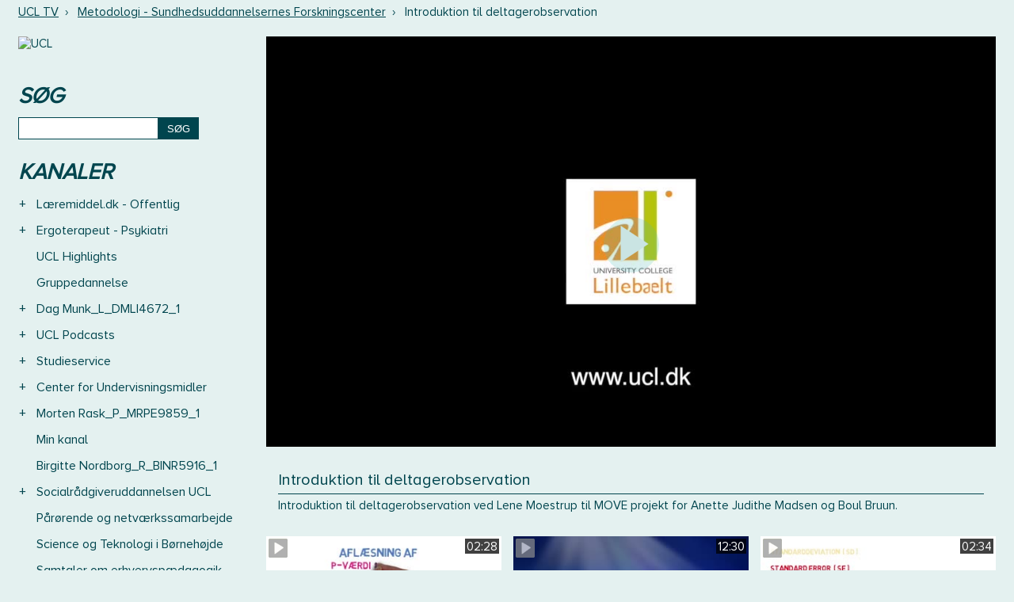

--- FILE ---
content_type: text/html; charset=ISO-8859-1
request_url: https://videotool.dk/ucl/c3139/v23320?tmp_cids=U2FsdGVkX1%2BJzKlzY%2FyoECOJr%2FVKMr4GqRbgkWvpjMebvVp0xG8fopBnZEXXn%2BdbITUsEPB8YFrMjOoG8Q6jX6%2B18XvkrLUjfK5HjrMds6M%3D
body_size: 13636
content:
<!DOCTYPE html PUBLIC "-//W3C//DTD XHTML 1.0 Transitional//EN" "http://www.w3.org/TR/xhtml1/DTD/xhtml1-transitional.dtd">
<html xmlns="http://www.w3.org/1999/xhtml">
<head>
<link rel="icon" href="data:;base64,iVBORw0KGgo=">
<meta http-equiv="Content-Type" content="text/html; charset=ISO-8859-1" />
<meta name="viewport" content="width=device-width, initial-scale=1">
<title>
Introduktion til deltagerobservation - UCL TV</title>
<link href="http://videotool.dk/ucl/feed" rel="alternate" type="application/rss+xml" title="UCL Erhvervsakadami og Professionshøjskole Podcast" />
<script type="text/javascript">
    var loopShowMoreVideoDescriptionSendHeightToParent = 1;
    var sendHeightToParentIntervalCalled = null;

    function sendHeightToParentInterval() {
        if(typeof pageLoadFinished !== 'undefined' && typeof sendDocHeightMsg === "function") {
            if(sendHeightToParentIntervalCalled != null) {
                window.clearTimeout(sendHeightToParentIntervalCalled);
                sendHeightToParentIntervalCalled = null;
            }

            sendDocHeightMsg(null, "form-iframe");
            loopShowMoreVideoDescriptionSendHeightToParent--;

            if(loopShowMoreVideoDescriptionSendHeightToParent > 0) {
                sendHeightToParentIntervalCalled = setTimeout( function() { sendHeightToParentInterval(); }, 50 );
            } else {
                sendHeightToParentIntervalCalled = null;
            }
        }
    }

    function toogle_show_more_video_description(selectedToogleElement) {
        var toogleShowMoreDescriptionParent = selectedToogleElement.parentNode;
        var descriptionChildren = toogleShowMoreDescriptionParent.childNodes;

        if(descriptionChildren.length > 0) {
            var i;
            for (i = 0; i < descriptionChildren.length; i++) {
                if(descriptionChildren[i] instanceof Element) {
                    if(descriptionChildren[i].classList.contains('vtDescriptionTitleSecondPart')) {
                        var vtDescriptionTitleSecondPart = descriptionChildren[i];
                    }

                    if(descriptionChildren[i].classList.contains('vtDescriptionTitleFirstPartPoints')) {
                        var vtDescriptionTitleFirstPartPoints = descriptionChildren[i];
                    }

                    if(descriptionChildren[i].classList.contains('vtDescriptionTitleToogle')) {
                        var vtDescriptionTitleToogle = descriptionChildren[i];
                    }
                }
            }
        }

        if(typeof vtDescriptionTitleSecondPart !== 'undefined' && typeof vtDescriptionTitleFirstPartPoints !== 'undefined' && typeof vtDescriptionTitleToogle !== 'undefined') {
            if(vtDescriptionTitleSecondPart.style.maxHeight == '999px') {
                vtDescriptionTitleSecondPart.style.transition = 'max-height 2s cubic-bezier(0, 1.05, 0, 1)';
                vtDescriptionTitleSecondPart.style.maxHeight = '0px';
                vtDescriptionTitleToogle.innerHTML = 'Vis mere';
                vtDescriptionTitleFirstPartPoints.style.display = 'inline-block';
            } else {
                vtDescriptionTitleSecondPart.style.transition = 'max-height 2s ease';
                vtDescriptionTitleSecondPart.style.maxHeight = '999px';
                vtDescriptionTitleToogle.innerHTML = 'Vis mindre';
                vtDescriptionTitleFirstPartPoints.style.display = 'none';
            }
        }

            }

    function toggle_channellist(elemID, toogleSignElement) {
        var elem = document.getElementById(elemID);
        var initialDisplay = elem.currentStyle ? elem.currentStyle['display'] : window.getComputedStyle ? window.getComputedStyle(elem, null).getPropertyValue('display') : null;
        if(elem.style.display == '') {
            elem.style.display = initialDisplay;
        }
        if(elem.style.display == 'block') {
            elem.style.display = 'none';
            toogleSignElement.innerHTML = '+';
        } else {
            elem.style.display = 'block';
            toogleSignElement.innerHTML = '-';
        }
    }

	function customVtPlayerPostMessage(obj){
		// startTime: {'type':"startTime", 'startTime':12.45}
		// seek to time: {'type':"request", 'seek':12.45}
		// flutter init: {'type':"flutterInit", 'deviceType':"ios"}
		// flutter request playlist: {'type':"playList"}

		var iframeSrc = document.getElementById("vtPlayerFrame").src;
		let parser = document.createElement('a');
		parser.href = iframeSrc;
		var postMessageDomain = parser.protocol+'//'+parser.hostname;
		//console.log("postMessageDomain", postMessageDomain);

        // send post message
        let elem = document.getElementById("vtPlayerFrame");
        if(typeof elem != "undefined"){
            let content = elem.contentWindow;
            if(typeof content != "undefined"){
                content.postMessage(obj, postMessageDomain);
            }else{
                console.log("customVtPlayerPostMessage elem.contentWindow not found");
            }
        }else{
            console.log("customVtPlayerPostMessage document.getElementById vtPlayerFrame not found");
        }
	}

    function playFromTime(startTime) {
    	customVtPlayerPostMessage( {'type':"startTime", 'startTime':startTime} );
        /*var win = document.getElementById("vtPlayerFrame").contentWindow;
        var iframeSrc = document.getElementById("vtPlayerFrame").src;
        var parser = document.createElement('a');
        parser.href = iframeSrc;
        var postMessageDomain = parser.protocol+'//'+parser.hostname;

        win.postMessage(
                startTime,
                postMessageDomain
        )*/
        return false;
    }


    function vtpcastGetPlaylist(){
    	customVtPlayerPostMessage( {'type':"playList"} );
    	/*
        // origin
        let vtplayerPostMessageOrigin = "https://media.videotool.dk";
        // send post message
        let elem = document.getElementById("vtPlayerFrame");
        if(typeof elem != "undefined"){
            let content = elem.contentWindow;
            if(typeof content != "undefined"){
                content.postMessage({'type':"playList"}, vtplayerPostMessageOrigin);
            }else{
                console.log("elem.contentWindow not found");
            }
        }else{
            console.log("document.getElementById(vtPlayerFrame) not found");
        }
        */
    }
</script>
		<link href="https://videotool.dk/cstyles/responsive_tv.css" type="text/css" rel="stylesheet" />
				<link href="https://videotool.dk/cstyles/ucl_tv.css?v=2" type="text/css" rel="stylesheet" />
		<script type="text/javascript">
    var showSlideMenuIcon = 1;    var showSlideSearchIcon = 1;    var burgerMenuSpacerVisibleWidth=899;    var showLoginIcon = 0;</script>
<script language="JavaScript" type="text/javascript" src="https://videotool.dk/cjscripts/responsive_tv.js"></script>
<style type="text/css">
    body#vtBody {
                        background-color: #edecea;
            }
</style>
</head>
<body id="vtBody" class="vtBodyTv  vtBodyChannel3139 vtBodyMainChannel3136 vtBodyVideo23320" data-selected-channel="3139" data-selected-mainchannel="3136">
            <div id="vtMenuSlideInButton" onclick="showSlideInMenu('menu');">&#9776;</div>
    <div id="vtSearchSlideInButton" onclick="showSlideInMenu('search');">
        <svg width="29" height="29" viewBox="0 0 29 29">
            <path  id="vtSearchSlideInButtonPath" fill="none" stroke="#000" stroke-linecap="round" stroke-width="3" d="m 17 15 a 8 8 0 1 0 -2 2 l 10 10" />
        </svg>
    </div>
                <div id="vtSlideMenuTopSpacer"><br /></div>
        <div id="vtJsMediaQ"></div>
        <div id="vtHeaderMainContainer">
                <!--
<div id="vtBoxContainer"><div style="padding: 20px 15px 18px 15px; overflow: hidden;"><div style="float: left;"><a href="http://ucl.dk"><img src="https://videotool.dk/images/27955762485748.png" alt="UCL" style="width: 152px; height: 51px;"></a></div>
<div style="font-size: 10px; line-height: 12px; float: left; padding: 10px 0 0 20px;font-family: arial,sans-serif;">Professionshøjskole inden<br>for sundhed, samfund,<br>pædagogik og læring</div></div></div>-->                <div id="vtCurrentLocationContainer">
            <div id="vtCurrentLocationContent">
                <ul>
                                    <li style="display: inline;">
                                                <a href="https://videotool.dk/ucl/">UCL TV</a>&nbsp;&nbsp;&rsaquo;&nbsp;&nbsp;                    </li>
                                    <li style="display: inline;">
                                                <a href="https://videotool.dk/ucl/c3139">Metodologi - Sundhedsuddannelsernes Forskningscenter</a>&nbsp;&nbsp;&rsaquo;&nbsp;&nbsp;                    </li>
                                    <li style="display: inline;">
                                                Introduktion til deltagerobservation                    </li>
                                                    </ul>
        	</div>
    	</div>
        	</div>
        <div id="vtContainer">
    	<div id="vtContent">
                        <div id="vtContentMenuContainer">
                <div id="vtSearchFormSpacer">
                    <div id="vtSearchFormHeaderContainer">
                        <h3 id="vtSearchFormHeader">
                            SØG                        </h3>
                    </div>
                    <div id="vtSearchFormData">
                        <form action="https://videotool.dk/ucl/video_list" method="get" id="vtSearchForm">
                            <div id="vtSearchFormInput"><input type="text" name="sw" /></div><div id="vtSearchFormSubmit"><input type="submit" value="SØG" /></div>
                        </form>
                    </div>
                </div>

                                <div id="vtContentMenuSpacer">
                    <div id="vtContentMenuHeaderContainer">
                        <h3 id="vtContentMenuHeader">
                            KANALER                        </h3>
                    </div>
                                        <div id="vtContentMenuChannels">
                        <ul id="cg1" class="vtChannellistItemOpen vtChannellistLevel1"><li id="c12639"><table><tr><td class="vtToggleChannelListContainer"><div class="vtToggleChannelListOpen" onclick="toggle_channellist('cg12639', this)">+</div></td><td><a href="https://videotool.dk/ucl/c12639" class="vtContentMenuChannelsListItemLink">Læremiddel.dk - Offentlig</a></td></tr></table><ul id="cg12639" class="vtChannellistItemClosed vtChannellistLevel2"><li id="c12641"><table><tr><td class="vtToggleChannelListContainer"><div class="vtChannellistItemEmpty"></div></td><td><a href="https://videotool.dk/ucl/c12641" class="vtContentMenuChannelsListItemLink">Læremiddel.dk - Podcasts</a></td></tr></table></li></ul></li><li id="c2033"><table><tr><td class="vtToggleChannelListContainer"><div class="vtToggleChannelListOpen" onclick="toggle_channellist('cg2033', this)">+</div></td><td><a href="https://videotool.dk/ucl/c2033" class="vtContentMenuChannelsListItemLink">Ergoterapeut - Psykiatri</a></td></tr></table><ul id="cg2033" class="vtChannellistItemClosed vtChannellistLevel2"><li id="c2029"><table><tr><td class="vtToggleChannelListContainer"><div class="vtChannellistItemEmpty"></div></td><td><a href="https://videotool.dk/ucl/c2029" class="vtContentMenuChannelsListItemLink">Børnepsykiatri</a></td></tr></table></li><li id="c2048"><table><tr><td class="vtToggleChannelListContainer"><div class="vtChannellistItemEmpty"></div></td><td><a href="https://videotool.dk/ucl/c2048" class="vtContentMenuChannelsListItemLink">Affektive lidelser</a></td></tr></table></li><li id="c2049"><table><tr><td class="vtToggleChannelListContainer"><div class="vtChannellistItemEmpty"></div></td><td><a href="https://videotool.dk/ucl/c2049" class="vtContentMenuChannelsListItemLink">Demens</a></td></tr></table></li><li id="c2050"><table><tr><td class="vtToggleChannelListContainer"><div class="vtChannellistItemEmpty"></div></td><td><a href="https://videotool.dk/ucl/c2050" class="vtContentMenuChannelsListItemLink">Misbrug</a></td></tr></table></li><li id="c2051"><table><tr><td class="vtToggleChannelListContainer"><div class="vtChannellistItemEmpty"></div></td><td><a href="https://videotool.dk/ucl/c2051" class="vtContentMenuChannelsListItemLink">Nervøse- og stressrelaterede lidelser</a></td></tr></table></li><li id="c2052"><table><tr><td class="vtToggleChannelListContainer"><div class="vtChannellistItemEmpty"></div></td><td><a href="https://videotool.dk/ucl/c2052" class="vtContentMenuChannelsListItemLink">Personlighedsforstyrrelser</a></td></tr></table></li><li id="c2054"><table><tr><td class="vtToggleChannelListContainer"><div class="vtChannellistItemEmpty"></div></td><td><a href="https://videotool.dk/ucl/c2054" class="vtContentMenuChannelsListItemLink">Retspsykiatri</a></td></tr></table></li><li id="c2055"><table><tr><td class="vtToggleChannelListContainer"><div class="vtChannellistItemEmpty"></div></td><td><a href="https://videotool.dk/ucl/c2055" class="vtContentMenuChannelsListItemLink">Selvmord og selvmordsforsøg</a></td></tr></table></li><li id="c2056"><table><tr><td class="vtToggleChannelListContainer"><div class="vtChannellistItemEmpty"></div></td><td><a href="https://videotool.dk/ucl/c2056" class="vtContentMenuChannelsListItemLink">Skizofreni</a></td></tr></table></li><li id="c2057"><table><tr><td class="vtToggleChannelListContainer"><div class="vtChannellistItemEmpty"></div></td><td><a href="https://videotool.dk/ucl/c2057" class="vtContentMenuChannelsListItemLink">Spiseforstyrrelser og selvskadende adfærd</a></td></tr></table></li></ul></li><li id="c2112"><table><tr><td class="vtToggleChannelListContainer"><div class="vtChannellistItemEmpty"></div></td><td><a href="https://videotool.dk/ucl/c2112" class="vtContentMenuChannelsListItemLink">UCL Highlights</a></td></tr></table></li><li id="c12901"><table><tr><td class="vtToggleChannelListContainer"><div class="vtChannellistItemEmpty"></div></td><td><a href="https://videotool.dk/ucl/c12901" class="vtContentMenuChannelsListItemLink">Gruppedannelse</a></td></tr></table></li><li id="c6983"><table><tr><td class="vtToggleChannelListContainer"><div class="vtToggleChannelListOpen" onclick="toggle_channellist('cg6983', this)">+</div></td><td><a href="https://videotool.dk/ucl/c6983" class="vtContentMenuChannelsListItemLink">Dag Munk_L_DMLI4672_1</a></td></tr></table><ul id="cg6983" class="vtChannellistItemClosed vtChannellistLevel2"><li id="c10607"><table><tr><td class="vtToggleChannelListContainer"><div class="vtChannellistItemEmpty"></div></td><td><a href="https://videotool.dk/ucl/c10607" class="vtContentMenuChannelsListItemLink">Pædagogisk psykologi, inklusion og specialpædagogik</a></td></tr></table></li></ul></li><li id="c5243"><table><tr><td class="vtToggleChannelListContainer"><div class="vtToggleChannelListOpen" onclick="toggle_channellist('cg5243', this)">+</div></td><td><a href="https://videotool.dk/ucl/c5243" class="vtContentMenuChannelsListItemLink">UCL Podcasts</a></td></tr></table><ul id="cg5243" class="vtChannellistItemClosed vtChannellistLevel2"><li id="c6917"><table><tr><td class="vtToggleChannelListContainer"><div class="vtChannellistItemEmpty"></div></td><td><a href="https://videotool.dk/ucl/c6917" class="vtContentMenuChannelsListItemLink">Fremspring</a></td></tr></table></li><li id="c5253"><table><tr><td class="vtToggleChannelListContainer"><div class="vtChannellistItemEmpty"></div></td><td><a href="https://videotool.dk/ucl/c5253" class="vtContentMenuChannelsListItemLink">Studieservice Podcast</a></td></tr></table></li><li id="c7343"><table><tr><td class="vtToggleChannelListContainer"><div class="vtChannellistItemEmpty"></div></td><td><a href="https://videotool.dk/ucl/c7343" class="vtContentMenuChannelsListItemLink">Teknologiforståelse</a></td></tr></table></li><li id="c7773"><table><tr><td class="vtToggleChannelListContainer"><div class="vtChannellistItemEmpty"></div></td><td><a href="https://videotool.dk/ucl/c7773" class="vtContentMenuChannelsListItemLink">At bygge bro mellem teori og praksis</a></td></tr></table></li><li id="c8515"><table><tr><td class="vtToggleChannelListContainer"><div class="vtToggleChannelListOpen" onclick="toggle_channellist('cg8515', this)">+</div></td><td><a href="https://videotool.dk/ucl/c8515" class="vtContentMenuChannelsListItemLink">Business og Teknologi</a></td></tr></table><ul id="cg8515" class="vtChannellistItemClosed vtChannellistLevel3"><li id="c8521"><table><tr><td class="vtToggleChannelListContainer"><div class="vtChannellistItemEmpty"></div></td><td><a href="https://videotool.dk/ucl/c8521" class="vtContentMenuChannelsListItemLink">Foden indenfor - En podcast om salg</a></td></tr></table></li><li id="c8523"><table><tr><td class="vtToggleChannelListContainer"><div class="vtChannellistItemEmpty"></div></td><td><a href="https://videotool.dk/ucl/c8523" class="vtContentMenuChannelsListItemLink">Kommunikation i praksis</a></td></tr></table></li></ul></li><li id="c11619"><table><tr><td class="vtToggleChannelListContainer"><div class="vtChannellistItemEmpty"></div></td><td><a href="https://videotool.dk/ucl/c11619" class="vtContentMenuChannelsListItemLink">Podcast om sociale forhold og socialt arbejde</a></td></tr></table></li><li id="c6795"><table><tr><td class="vtToggleChannelListContainer"><div class="vtToggleChannelListOpen" onclick="toggle_channellist('cg6795', this)">+</div></td><td><a href="https://videotool.dk/ucl/c6795" class="vtContentMenuChannelsListItemLink">Kompetence- og organisationsudvikling</a></td></tr></table><ul id="cg6795" class="vtChannellistItemClosed vtChannellistLevel3"><li id="c6805"><table><tr><td class="vtToggleChannelListContainer"><div class="vtChannellistItemEmpty"></div></td><td><a href="https://videotool.dk/ucl/c6805" class="vtContentMenuChannelsListItemLink">Spørg bare! Pod’Carsten</a></td></tr></table></li></ul></li><li id="c5279"><table><tr><td class="vtToggleChannelListContainer"><div class="vtChannellistItemEmpty"></div></td><td><a href="https://videotool.dk/ucl/c5279" class="vtContentMenuChannelsListItemLink">Lyden af idræt</a></td></tr></table></li><li id="c5617"><table><tr><td class="vtToggleChannelListContainer"><div class="vtChannellistItemEmpty"></div></td><td><a href="https://videotool.dk/ucl/c5617" class="vtContentMenuChannelsListItemLink">UCL's Læringsteknologi</a></td></tr></table></li><li id="c6241"><table><tr><td class="vtToggleChannelListContainer"><div class="vtChannellistItemEmpty"></div></td><td><a href="https://videotool.dk/ucl/c6241" class="vtContentMenuChannelsListItemLink">Whinn 2020</a></td></tr></table></li><li id="c5289"><table><tr><td class="vtToggleChannelListContainer"><div class="vtChannellistItemEmpty"></div></td><td><a href="https://videotool.dk/ucl/c5289" class="vtContentMenuChannelsListItemLink">Praksisnærhed på Sygeplejerskeuddannelsen</a></td></tr></table></li></ul></li><li id="c6717"><table><tr><td class="vtToggleChannelListContainer"><div class="vtToggleChannelListOpen" onclick="toggle_channellist('cg6717', this)">+</div></td><td><a href="https://videotool.dk/ucl/c6717" class="vtContentMenuChannelsListItemLink">Studieservice</a></td></tr></table><ul id="cg6717" class="vtChannellistItemClosed vtChannellistLevel2"><li id="c6719"><table><tr><td class="vtToggleChannelListContainer"><div class="vtToggleChannelListOpen" onclick="toggle_channellist('cg6719', this)">+</div></td><td><a href="https://videotool.dk/ucl/c6719" class="vtContentMenuChannelsListItemLink">Din digitale karrierevejleder</a></td></tr></table><ul id="cg6719" class="vtChannellistItemClosed vtChannellistLevel3"><li id="c6721"><table><tr><td class="vtToggleChannelListContainer"><div class="vtChannellistItemEmpty"></div></td><td><a href="https://videotool.dk/ucl/c6721" class="vtContentMenuChannelsListItemLink">Step 1: Forstå dig selv</a></td></tr></table></li><li id="c6723"><table><tr><td class="vtToggleChannelListContainer"><div class="vtChannellistItemEmpty"></div></td><td><a href="https://videotool.dk/ucl/c6723" class="vtContentMenuChannelsListItemLink">Step 2: Research og Præsentation</a></td></tr></table></li><li id="c6725"><table><tr><td class="vtToggleChannelListContainer"><div class="vtChannellistItemEmpty"></div></td><td><a href="https://videotool.dk/ucl/c6725" class="vtContentMenuChannelsListItemLink">Step 3: Den gode ansøgning</a></td></tr></table></li><li id="c6727"><table><tr><td class="vtToggleChannelListContainer"><div class="vtChannellistItemEmpty"></div></td><td><a href="https://videotool.dk/ucl/c6727" class="vtContentMenuChannelsListItemLink">Step 4: Brutto vs. Målrettet CV</a></td></tr></table></li><li id="c6729"><table><tr><td class="vtToggleChannelListContainer"><div class="vtChannellistItemEmpty"></div></td><td><a href="https://videotool.dk/ucl/c6729" class="vtContentMenuChannelsListItemLink">Step 5: Jobsamtalen</a></td></tr></table></li><li id="c6731"><table><tr><td class="vtToggleChannelListContainer"><div class="vtChannellistItemEmpty"></div></td><td><a href="https://videotool.dk/ucl/c6731" class="vtContentMenuChannelsListItemLink">Tiltag gennem dit studie</a></td></tr></table></li><li id="c6733"><table><tr><td class="vtToggleChannelListContainer"><div class="vtChannellistItemEmpty"></div></td><td><a href="https://videotool.dk/ucl/c6733" class="vtContentMenuChannelsListItemLink">Job med funktionsnedsættelse</a></td></tr></table></li><li id="c6735"><table><tr><td class="vtToggleChannelListContainer"><div class="vtChannellistItemEmpty"></div></td><td><a href="https://videotool.dk/ucl/c6735" class="vtContentMenuChannelsListItemLink">Bliv klar til karrieremessen</a></td></tr></table></li><li id="c6739"><table><tr><td class="vtToggleChannelListContainer"><div class="vtChannellistItemEmpty"></div></td><td><a href="https://videotool.dk/ucl/c6739" class="vtContentMenuChannelsListItemLink">Webinarer</a></td></tr></table></li><li id="c6737"><table><tr><td class="vtToggleChannelListContainer"><div class="vtChannellistItemEmpty"></div></td><td><a href="https://videotool.dk/ucl/c6737" class="vtContentMenuChannelsListItemLink">Inspiration in English</a></td></tr></table></li></ul></li></ul></li><li id="c6601"><table><tr><td class="vtToggleChannelListContainer"><div class="vtToggleChannelListOpen" onclick="toggle_channellist('cg6601', this)">+</div></td><td><a href="https://videotool.dk/ucl/c6601" class="vtContentMenuChannelsListItemLink">Center for Undervisningsmidler</a></td></tr></table><ul id="cg6601" class="vtChannellistItemClosed vtChannellistLevel2"><li id="c7143"><table><tr><td class="vtToggleChannelListContainer"><div class="vtToggleChannelListOpen" onclick="toggle_channellist('cg7143', this)">+</div></td><td><a href="https://videotool.dk/ucl/c7143" class="vtContentMenuChannelsListItemLink">Fag / Område</a></td></tr></table><ul id="cg7143" class="vtChannellistItemClosed vtChannellistLevel3"><li id="c7145"><table><tr><td class="vtToggleChannelListContainer"><div class="vtChannellistItemEmpty"></div></td><td><a href="https://videotool.dk/ucl/c7145" class="vtContentMenuChannelsListItemLink">Dansk</a></td></tr></table></li><li id="c7147"><table><tr><td class="vtToggleChannelListContainer"><div class="vtChannellistItemEmpty"></div></td><td><a href="https://videotool.dk/ucl/c7147" class="vtContentMenuChannelsListItemLink">Engelsk</a></td></tr></table></li><li id="c7149"><table><tr><td class="vtToggleChannelListContainer"><div class="vtChannellistItemEmpty"></div></td><td><a href="https://videotool.dk/ucl/c7149" class="vtContentMenuChannelsListItemLink">Kulturfag</a></td></tr></table></li><li id="c7151"><table><tr><td class="vtToggleChannelListContainer"><div class="vtChannellistItemEmpty"></div></td><td><a href="https://videotool.dk/ucl/c7151" class="vtContentMenuChannelsListItemLink">Matematik</a></td></tr></table></li><li id="c7153"><table><tr><td class="vtToggleChannelListContainer"><div class="vtChannellistItemEmpty"></div></td><td><a href="https://videotool.dk/ucl/c7153" class="vtContentMenuChannelsListItemLink">Innovation</a></td></tr></table></li><li id="c7155"><table><tr><td class="vtToggleChannelListContainer"><div class="vtChannellistItemEmpty"></div></td><td><a href="https://videotool.dk/ucl/c7155" class="vtContentMenuChannelsListItemLink">IT og teknologi</a></td></tr></table></li><li id="c7157"><table><tr><td class="vtToggleChannelListContainer"><div class="vtChannellistItemEmpty"></div></td><td><a href="https://videotool.dk/ucl/c7157" class="vtContentMenuChannelsListItemLink">Tysk</a></td></tr></table></li><li id="c7159"><table><tr><td class="vtToggleChannelListContainer"><div class="vtChannellistItemEmpty"></div></td><td><a href="https://videotool.dk/ucl/c7159" class="vtContentMenuChannelsListItemLink">Musik</a></td></tr></table></li><li id="c7161"><table><tr><td class="vtToggleChannelListContainer"><div class="vtChannellistItemEmpty"></div></td><td><a href="https://videotool.dk/ucl/c7161" class="vtContentMenuChannelsListItemLink">Pædagogisk Center (PLC)</a></td></tr></table></li><li id="c7163"><table><tr><td class="vtToggleChannelListContainer"><div class="vtChannellistItemEmpty"></div></td><td><a href="https://videotool.dk/ucl/c7163" class="vtContentMenuChannelsListItemLink">Inklusion og specialpædagogik</a></td></tr></table></li><li id="c7203"><table><tr><td class="vtToggleChannelListContainer"><div class="vtChannellistItemEmpty"></div></td><td><a href="https://videotool.dk/ucl/c7203" class="vtContentMenuChannelsListItemLink">Børnehaveklassen</a></td></tr></table></li></ul></li><li id="c7165"><table><tr><td class="vtToggleChannelListContainer"><div class="vtToggleChannelListOpen" onclick="toggle_channellist('cg7165', this)">+</div></td><td><a href="https://videotool.dk/ucl/c7165" class="vtContentMenuChannelsListItemLink">Samlingerne</a></td></tr></table><ul id="cg7165" class="vtChannellistItemClosed vtChannellistLevel3"><li id="c7167"><table><tr><td class="vtToggleChannelListContainer"><div class="vtChannellistItemEmpty"></div></td><td><a href="https://videotool.dk/ucl/c7167" class="vtContentMenuChannelsListItemLink">Søgning</a></td></tr></table></li><li id="c7169"><table><tr><td class="vtToggleChannelListContainer"><div class="vtChannellistItemEmpty"></div></td><td><a href="https://videotool.dk/ucl/c7169" class="vtContentMenuChannelsListItemLink">Berigelser</a></td></tr></table></li><li id="c7171"><table><tr><td class="vtToggleChannelListContainer"><div class="vtChannellistItemEmpty"></div></td><td><a href="https://videotool.dk/ucl/c7171" class="vtContentMenuChannelsListItemLink">E-bøger</a></td></tr></table></li><li id="c7173"><table><tr><td class="vtToggleChannelListContainer"><div class="vtChannellistItemEmpty"></div></td><td><a href="https://videotool.dk/ucl/c7173" class="vtContentMenuChannelsListItemLink">Film & TV-udsendelser</a></td></tr></table></li><li id="c7175"><table><tr><td class="vtToggleChannelListContainer"><div class="vtChannellistItemEmpty"></div></td><td><a href="https://videotool.dk/ucl/c7175" class="vtContentMenuChannelsListItemLink">Samlingerne</a></td></tr></table></li></ul></li><li id="c7177"><table><tr><td class="vtToggleChannelListContainer"><div class="vtChannellistItemEmpty"></div></td><td><a href="https://videotool.dk/ucl/c7177" class="vtContentMenuChannelsListItemLink">CFU - Generelt</a></td></tr></table></li></ul></li><li id="c7811"><table><tr><td class="vtToggleChannelListContainer"><div class="vtToggleChannelListOpen" onclick="toggle_channellist('cg7811', this)">+</div></td><td><a href="https://videotool.dk/ucl/c7811" class="vtContentMenuChannelsListItemLink">Morten Rask_P_MRPE9859_1</a></td></tr></table><ul id="cg7811" class="vtChannellistItemClosed vtChannellistLevel2"><li id="c13587"><table><tr><td class="vtToggleChannelListContainer"><div class="vtChannellistItemEmpty"></div></td><td><a href="https://videotool.dk/ucl/c13587" class="vtContentMenuChannelsListItemLink">COPRA</a></td></tr></table></li></ul></li><li id="c8239"><table><tr><td class="vtToggleChannelListContainer"><div class="vtChannellistItemEmpty"></div></td><td><a href="https://videotool.dk/ucl/c8239" class="vtContentMenuChannelsListItemLink">Min kanal</a></td></tr></table></li><li id="c8927"><table><tr><td class="vtToggleChannelListContainer"><div class="vtChannellistItemEmpty"></div></td><td><a href="https://videotool.dk/ucl/c8927" class="vtContentMenuChannelsListItemLink">Birgitte Nordborg_R_BINR5916_1</a></td></tr></table></li><li id="c9673"><table><tr><td class="vtToggleChannelListContainer"><div class="vtToggleChannelListOpen" onclick="toggle_channellist('cg9673', this)">+</div></td><td><a href="https://videotool.dk/ucl/c9673" class="vtContentMenuChannelsListItemLink">Socialrådgiveruddannelsen UCL</a></td></tr></table><ul id="cg9673" class="vtChannellistItemClosed vtChannellistLevel2"><li id="c9719"><table><tr><td class="vtToggleChannelListContainer"><div class="vtChannellistItemEmpty"></div></td><td><a href="https://videotool.dk/ucl/c9719" class="vtContentMenuChannelsListItemLink">Fra Ukraine til Ærø - Podcastserie</a></td></tr></table></li><li id="c10039"><table><tr><td class="vtToggleChannelListContainer"><div class="vtChannellistItemEmpty"></div></td><td><a href="https://videotool.dk/ucl/c10039" class="vtContentMenuChannelsListItemLink">Social Storm</a></td></tr></table></li><li id="c12289"><table><tr><td class="vtToggleChannelListContainer"><div class="vtChannellistItemEmpty"></div></td><td><a href="https://videotool.dk/ucl/c12289" class="vtContentMenuChannelsListItemLink">Personaer 1. studieår på Socialrådgiveruddannelsen</a></td></tr></table></li></ul></li><li id="c9793"><table><tr><td class="vtToggleChannelListContainer"><div class="vtChannellistItemEmpty"></div></td><td><a href="https://videotool.dk/ucl/c9793" class="vtContentMenuChannelsListItemLink">Pårørende og netværkssamarbejde</a></td></tr></table></li><li id="c9973"><table><tr><td class="vtToggleChannelListContainer"><div class="vtChannellistItemEmpty"></div></td><td><a href="https://videotool.dk/ucl/c9973" class="vtContentMenuChannelsListItemLink">Science og Teknologi i Børnehøjde</a></td></tr></table></li><li id="c10077"><table><tr><td class="vtToggleChannelListContainer"><div class="vtChannellistItemEmpty"></div></td><td><a href="https://videotool.dk/ucl/c10077" class="vtContentMenuChannelsListItemLink">Samtaler om erhvervspædagogik</a></td></tr></table></li><li id="c10205"><table><tr><td class="vtToggleChannelListContainer"><div class="vtChannellistItemEmpty"></div></td><td><a href="https://videotool.dk/ucl/c10205" class="vtContentMenuChannelsListItemLink">Medialab</a></td></tr></table></li><li id="c10235"><table><tr><td class="vtToggleChannelListContainer"><div class="vtChannellistItemEmpty"></div></td><td><a href="https://videotool.dk/ucl/c10235" class="vtContentMenuChannelsListItemLink">Dyreassisteret pædagogik</a></td></tr></table></li><li id="c10771"><table><tr><td class="vtToggleChannelListContainer"><div class="vtChannellistItemEmpty"></div></td><td><a href="https://videotool.dk/ucl/c10771" class="vtContentMenuChannelsListItemLink">CFU - Holocaust</a></td></tr></table></li><li id="c11629"><table><tr><td class="vtToggleChannelListContainer"><div class="vtChannellistItemEmpty"></div></td><td><a href="https://videotool.dk/ucl/c11629" class="vtContentMenuChannelsListItemLink">AJLA7369</a></td></tr></table></li><li id="c11853"><table><tr><td class="vtToggleChannelListContainer"><div class="vtChannellistItemEmpty"></div></td><td><a href="https://videotool.dk/ucl/c11853" class="vtContentMenuChannelsListItemLink">Studier i Læreruddannelse og -profession</a></td></tr></table></li><li id="c11907"><table><tr><td class="vtToggleChannelListContainer"><div class="vtChannellistItemEmpty"></div></td><td><a href="https://videotool.dk/ucl/c11907" class="vtContentMenuChannelsListItemLink">Craft i børnehøjde</a></td></tr></table></li><li id="c12151"><table><tr><td class="vtToggleChannelListContainer"><div class="vtChannellistItemEmpty"></div></td><td><a href="https://videotool.dk/ucl/c12151" class="vtContentMenuChannelsListItemLink">Leg i lommerne</a></td></tr></table></li><li id="c12319"><table><tr><td class="vtToggleChannelListContainer"><div class="vtChannellistItemEmpty"></div></td><td><a href="https://videotool.dk/ucl/c12319" class="vtContentMenuChannelsListItemLink">Læreruddannelsen - Intern</a></td></tr></table></li><li id="c1701"><table><tr><td class="vtToggleChannelListContainer"><div class="vtToggleChannelListOpen" onclick="toggle_channellist('cg1701', this)">+</div></td><td><a href="https://videotool.dk/ucl/c1701" class="vtContentMenuChannelsListItemLink">Fysioterapeut</a></td></tr></table><ul id="cg1701" class="vtChannellistItemClosed vtChannellistLevel2"><li id="c2038"><table><tr><td class="vtToggleChannelListContainer"><div class="vtChannellistItemEmpty"></div></td><td><a href="https://videotool.dk/ucl/c2038" class="vtContentMenuChannelsListItemLink">El-terapi</a></td></tr></table></li><li id="c4293"><table><tr><td class="vtToggleChannelListContainer"><div class="vtChannellistItemEmpty"></div></td><td><a href="https://videotool.dk/ucl/c4293" class="vtContentMenuChannelsListItemLink">Reumatologi</a></td></tr></table></li><li id="c7745"><table><tr><td class="vtToggleChannelListContainer"><div class="vtChannellistItemEmpty"></div></td><td><a href="https://videotool.dk/ucl/c7745" class="vtContentMenuChannelsListItemLink">Anatomi</a></td></tr></table></li><li id="c9343"><table><tr><td class="vtToggleChannelListContainer"><div class="vtChannellistItemEmpty"></div></td><td><a href="https://videotool.dk/ucl/c9343" class="vtContentMenuChannelsListItemLink">MIN RYG</a></td></tr></table></li><li id="c2040"><table><tr><td class="vtToggleChannelListContainer"><div class="vtToggleChannelListOpen" onclick="toggle_channellist('cg2040', this)">+</div></td><td><a href="https://videotool.dk/ucl/c2040" class="vtContentMenuChannelsListItemLink">Fysiologi</a></td></tr></table><ul id="cg2040" class="vtChannellistItemClosed vtChannellistLevel3"><li id="c2154"><table><tr><td class="vtToggleChannelListContainer"><div class="vtChannellistItemEmpty"></div></td><td><a href="https://videotool.dk/ucl/c2154" class="vtContentMenuChannelsListItemLink">Respiration</a></td></tr></table></li><li id="c2159"><table><tr><td class="vtToggleChannelListContainer"><div class="vtChannellistItemEmpty"></div></td><td><a href="https://videotool.dk/ucl/c2159" class="vtContentMenuChannelsListItemLink">Nervesystemet</a></td></tr></table></li><li id="c2145"><table><tr><td class="vtToggleChannelListContainer"><div class="vtChannellistItemEmpty"></div></td><td><a href="https://videotool.dk/ucl/c2145" class="vtContentMenuChannelsListItemLink">CNS opbygning</a></td></tr></table></li></ul></li><li id="c2041"><table><tr><td class="vtToggleChannelListContainer"><div class="vtChannellistItemEmpty"></div></td><td><a href="https://videotool.dk/ucl/c2041" class="vtContentMenuChannelsListItemLink">Iltoptagelse - OxyCon Mobile</a></td></tr></table></li><li id="c2043"><table><tr><td class="vtToggleChannelListContainer"><div class="vtToggleChannelListOpen" onclick="toggle_channellist('cg2043', this)">+</div></td><td><a href="https://videotool.dk/ucl/c2043" class="vtContentMenuChannelsListItemLink">Manuelt væv</a></td></tr></table><ul id="cg2043" class="vtChannellistItemClosed vtChannellistLevel3"><li id="c2155"><table><tr><td class="vtToggleChannelListContainer"><div class="vtChannellistItemEmpty"></div></td><td><a href="https://videotool.dk/ucl/c2155" class="vtContentMenuChannelsListItemLink">Ankel</a></td></tr></table></li><li id="c4307"><table><tr><td class="vtToggleChannelListContainer"><div class="vtChannellistItemEmpty"></div></td><td><a href="https://videotool.dk/ucl/c4307" class="vtContentMenuChannelsListItemLink">Cervical Columna</a></td></tr></table></li><li id="c2157"><table><tr><td class="vtToggleChannelListContainer"><div class="vtChannellistItemEmpty"></div></td><td><a href="https://videotool.dk/ucl/c2157" class="vtContentMenuChannelsListItemLink">Hofte</a></td></tr></table></li><li id="c2042"><table><tr><td class="vtToggleChannelListContainer"><div class="vtChannellistItemEmpty"></div></td><td><a href="https://videotool.dk/ucl/c2042" class="vtContentMenuChannelsListItemLink">Knæ</a></td></tr></table></li><li id="c2044"><table><tr><td class="vtToggleChannelListContainer"><div class="vtChannellistItemEmpty"></div></td><td><a href="https://videotool.dk/ucl/c2044" class="vtContentMenuChannelsListItemLink">Ryg og bækken</a></td></tr></table></li><li id="c7935"><table><tr><td class="vtToggleChannelListContainer"><div class="vtChannellistItemEmpty"></div></td><td><a href="https://videotool.dk/ucl/c7935" class="vtContentMenuChannelsListItemLink">Skulder</a></td></tr></table></li><li id="c4308"><table><tr><td class="vtToggleChannelListContainer"><div class="vtChannellistItemEmpty"></div></td><td><a href="https://videotool.dk/ucl/c4308" class="vtContentMenuChannelsListItemLink">Thorakal Columna</a></td></tr></table></li></ul></li><li id="c2046"><table><tr><td class="vtToggleChannelListContainer"><div class="vtToggleChannelListOpen" onclick="toggle_channellist('cg2046', this)">+</div></td><td><a href="https://videotool.dk/ucl/c2046" class="vtContentMenuChannelsListItemLink">Træning og bevægelse</a></td></tr></table><ul id="cg2046" class="vtChannellistItemClosed vtChannellistLevel3"><li id="c2156"><table><tr><td class="vtToggleChannelListContainer"><div class="vtChannellistItemEmpty"></div></td><td><a href="https://videotool.dk/ucl/c2156" class="vtContentMenuChannelsListItemLink">Opvarmning</a></td></tr></table></li><li id="c2047"><table><tr><td class="vtToggleChannelListContainer"><div class="vtChannellistItemEmpty"></div></td><td><a href="https://videotool.dk/ucl/c2047" class="vtContentMenuChannelsListItemLink">Postural orientering</a></td></tr></table></li></ul></li><li id="c2151"><table><tr><td class="vtToggleChannelListContainer"><div class="vtToggleChannelListOpen" onclick="toggle_channellist('cg2151', this)">+</div></td><td><a href="https://videotool.dk/ucl/c2151" class="vtContentMenuChannelsListItemLink">Teori og metode</a></td></tr></table><ul id="cg2151" class="vtChannellistItemClosed vtChannellistLevel3"><li id="c2039"><table><tr><td class="vtToggleChannelListContainer"><div class="vtChannellistItemEmpty"></div></td><td><a href="https://videotool.dk/ucl/c2039" class="vtContentMenuChannelsListItemLink">Forflytning</a></td></tr></table></li><li id="c2146"><table><tr><td class="vtToggleChannelListContainer"><div class="vtChannellistItemEmpty"></div></td><td><a href="https://videotool.dk/ucl/c2146" class="vtContentMenuChannelsListItemLink">Anamnese</a></td></tr></table></li><li id="c2152"><table><tr><td class="vtToggleChannelListContainer"><div class="vtChannellistItemEmpty"></div></td><td><a href="https://videotool.dk/ucl/c2152" class="vtContentMenuChannelsListItemLink">Funktionsundersøgelse</a></td></tr></table></li><li id="c2153"><table><tr><td class="vtToggleChannelListContainer"><div class="vtChannellistItemEmpty"></div></td><td><a href="https://videotool.dk/ucl/c2153" class="vtContentMenuChannelsListItemLink">Motorisk kontrol</a></td></tr></table></li><li id="c3235"><table><tr><td class="vtToggleChannelListContainer"><div class="vtChannellistItemEmpty"></div></td><td><a href="https://videotool.dk/ucl/c3235" class="vtContentMenuChannelsListItemLink">Postural kontrol</a></td></tr></table></li></ul></li></ul></li><li id="c1704"><table><tr><td class="vtToggleChannelListContainer"><div class="vtToggleChannelListOpen" onclick="toggle_channellist('cg1704', this)">+</div></td><td><a href="https://videotool.dk/ucl/c1704" class="vtContentMenuChannelsListItemLink">Ergoterapeut</a></td></tr></table><ul id="cg1704" class="vtChannellistItemClosed vtChannellistLevel2"><li id="c5079"><table><tr><td class="vtToggleChannelListContainer"><div class="vtToggleChannelListOpen" onclick="toggle_channellist('cg5079', this)">+</div></td><td><a href="https://videotool.dk/ucl/c5079" class="vtContentMenuChannelsListItemLink">Psykiatrisk sygdomslære</a></td></tr></table><ul id="cg5079" class="vtChannellistItemClosed vtChannellistLevel3"><li id="c2053"><table><tr><td class="vtToggleChannelListContainer"><div class="vtChannellistItemEmpty"></div></td><td><a href="https://videotool.dk/ucl/c2053" class="vtContentMenuChannelsListItemLink">Psykiatri generelt</a></td></tr></table></li><li id="c5081"><table><tr><td class="vtToggleChannelListContainer"><div class="vtChannellistItemEmpty"></div></td><td><a href="https://videotool.dk/ucl/c5081" class="vtContentMenuChannelsListItemLink">Affektive lidelser</a></td></tr></table></li><li id="c5083"><table><tr><td class="vtToggleChannelListContainer"><div class="vtChannellistItemEmpty"></div></td><td><a href="https://videotool.dk/ucl/c5083" class="vtContentMenuChannelsListItemLink">Skizofreni</a></td></tr></table></li></ul></li><li id="c2110"><table><tr><td class="vtToggleChannelListContainer"><div class="vtToggleChannelListOpen" onclick="toggle_channellist('cg2110', this)">+</div></td><td><a href="https://videotool.dk/ucl/c2110" class="vtContentMenuChannelsListItemLink">Somatik</a></td></tr></table><ul id="cg2110" class="vtChannellistItemClosed vtChannellistLevel3"><li id="c2028"><table><tr><td class="vtToggleChannelListContainer"><div class="vtChannellistItemEmpty"></div></td><td><a href="https://videotool.dk/ucl/c2028" class="vtContentMenuChannelsListItemLink">Pædiatri</a></td></tr></table></li><li id="c2030"><table><tr><td class="vtToggleChannelListContainer"><div class="vtChannellistItemEmpty"></div></td><td><a href="https://videotool.dk/ucl/c2030" class="vtContentMenuChannelsListItemLink">Geriatri</a></td></tr></table></li><li id="c2031"><table><tr><td class="vtToggleChannelListContainer"><div class="vtChannellistItemEmpty"></div></td><td><a href="https://videotool.dk/ucl/c2031" class="vtContentMenuChannelsListItemLink">Ortopædkirurgi</a></td></tr></table></li><li id="c2032"><table><tr><td class="vtToggleChannelListContainer"><div class="vtChannellistItemEmpty"></div></td><td><a href="https://videotool.dk/ucl/c2032" class="vtContentMenuChannelsListItemLink">Patologi og medicin</a></td></tr></table></li><li id="c2034"><table><tr><td class="vtToggleChannelListContainer"><div class="vtChannellistItemEmpty"></div></td><td><a href="https://videotool.dk/ucl/c2034" class="vtContentMenuChannelsListItemLink">Reumatologi</a></td></tr></table></li><li id="c2147"><table><tr><td class="vtToggleChannelListContainer"><div class="vtChannellistItemEmpty"></div></td><td><a href="https://videotool.dk/ucl/c2147" class="vtContentMenuChannelsListItemLink">Onkologi</a></td></tr></table></li></ul></li></ul></li><li id="c1976"><table><tr><td class="vtToggleChannelListContainer"><div class="vtToggleChannelListOpen" onclick="toggle_channellist('cg1976', this)">+</div></td><td><a href="https://videotool.dk/ucl/c1976" class="vtContentMenuChannelsListItemLink">Lærer</a></td></tr></table><ul id="cg1976" class="vtChannellistItemClosed vtChannellistLevel2"><li id="c2389"><table><tr><td class="vtToggleChannelListContainer"><div class="vtChannellistItemEmpty"></div></td><td><a href="https://videotool.dk/ucl/c2389" class="vtContentMenuChannelsListItemLink">Lærerens grundfaglighed</a></td></tr></table></li><li id="c2167"><table><tr><td class="vtToggleChannelListContainer"><div class="vtChannellistItemEmpty"></div></td><td><a href="https://videotool.dk/ucl/c2167" class="vtContentMenuChannelsListItemLink">Historie</a></td></tr></table></li></ul></li><li id="c1979"><table><tr><td class="vtToggleChannelListContainer"><div class="vtChannellistItemEmpty"></div></td><td><a href="https://videotool.dk/ucl/c1979" class="vtContentMenuChannelsListItemLink">Bioanalytiker</a></td></tr></table></li><li id="c2579"><table><tr><td class="vtToggleChannelListContainer"><div class="vtToggleChannelListOpen" onclick="toggle_channellist('cg2579', this)">+</div></td><td><a href="https://videotool.dk/ucl/c2579" class="vtContentMenuChannelsListItemLink">Administrationsbachelor</a></td></tr></table><ul id="cg2579" class="vtChannellistItemClosed vtChannellistLevel2"><li id="c2743"><table><tr><td class="vtToggleChannelListContainer"><div class="vtChannellistItemEmpty"></div></td><td><a href="https://videotool.dk/ucl/c2743" class="vtContentMenuChannelsListItemLink">Administrationsbachelor - Fundraising</a></td></tr></table></li></ul></li><li id="c1980"><table><tr><td class="vtToggleChannelListContainer"><div class="vtToggleChannelListOpen" onclick="toggle_channellist('cg1980', this)">+</div></td><td><a href="https://videotool.dk/ucl/c1980" class="vtContentMenuChannelsListItemLink">Sygeplejerskeuddannelsen - Offentlig</a></td></tr></table><ul id="cg1980" class="vtChannellistItemClosed vtChannellistLevel2"><li id="c3590"><table><tr><td class="vtToggleChannelListContainer"><div class="vtToggleChannelListOpen" onclick="toggle_channellist('cg3590', this)">+</div></td><td><a href="https://videotool.dk/ucl/c3590" class="vtContentMenuChannelsListItemLink">Anatomi, fysiologi og biokemi</a></td></tr></table><ul id="cg3590" class="vtChannellistItemClosed vtChannellistLevel3"><li id="c11653"><table><tr><td class="vtToggleChannelListContainer"><div class="vtChannellistItemEmpty"></div></td><td><a href="https://videotool.dk/ucl/c11653" class="vtContentMenuChannelsListItemLink">Lydfiler</a></td></tr></table></li></ul></li><li id="c4295"><table><tr><td class="vtToggleChannelListContainer"><div class="vtChannellistItemEmpty"></div></td><td><a href="https://videotool.dk/ucl/c4295" class="vtContentMenuChannelsListItemLink">SYO Foredrag og forelæsninger</a></td></tr></table></li><li id="c10267"><table><tr><td class="vtToggleChannelListContainer"><div class="vtChannellistItemEmpty"></div></td><td><a href="https://videotool.dk/ucl/c10267" class="vtContentMenuChannelsListItemLink">Sygepleje - Videoindhold til podcast</a></td></tr></table></li><li id="c2744"><table><tr><td class="vtToggleChannelListContainer"><div class="vtChannellistItemEmpty"></div></td><td><a href="https://videotool.dk/ucl/c2744" class="vtContentMenuChannelsListItemLink">Ernæringslære</a></td></tr></table></li><li id="c3196"><table><tr><td class="vtToggleChannelListContainer"><div class="vtToggleChannelListOpen" onclick="toggle_channellist('cg3196', this)">+</div></td><td><a href="https://videotool.dk/ucl/c3196" class="vtContentMenuChannelsListItemLink">Epidemiologi</a></td></tr></table><ul id="cg3196" class="vtChannellistItemClosed vtChannellistLevel3"><li id="c3238"><table><tr><td class="vtToggleChannelListContainer"><div class="vtChannellistItemEmpty"></div></td><td><a href="https://videotool.dk/ucl/c3238" class="vtContentMenuChannelsListItemLink">Begreber, epidemiologi</a></td></tr></table></li></ul></li><li id="c2127"><table><tr><td class="vtToggleChannelListContainer"><div class="vtChannellistItemEmpty"></div></td><td><a href="https://videotool.dk/ucl/c2127" class="vtContentMenuChannelsListItemLink">Hjertestop på hospital</a></td></tr></table></li><li id="c2161"><table><tr><td class="vtToggleChannelListContainer"><div class="vtToggleChannelListOpen" onclick="toggle_channellist('cg2161', this)">+</div></td><td><a href="https://videotool.dk/ucl/c2161" class="vtContentMenuChannelsListItemLink">Medicinhåndtering</a></td></tr></table><ul id="cg2161" class="vtChannellistItemClosed vtChannellistLevel3"><li id="c2459"><table><tr><td class="vtToggleChannelListContainer"><div class="vtChannellistItemEmpty"></div></td><td><a href="https://videotool.dk/ucl/c2459" class="vtContentMenuChannelsListItemLink">Medicinregning</a></td></tr></table></li></ul></li><li id="c2164"><table><tr><td class="vtToggleChannelListContainer"><div class="vtChannellistItemEmpty"></div></td><td><a href="https://videotool.dk/ucl/c2164" class="vtContentMenuChannelsListItemLink">Kvantitativ metode</a></td></tr></table></li></ul></li><li id="c1703"><table><tr><td class="vtToggleChannelListContainer"><div class="vtToggleChannelListOpen" onclick="toggle_channellist('cg1703', this)">+</div></td><td><a href="https://videotool.dk/ucl/c1703" class="vtContentMenuChannelsListItemLink">Radiograf</a></td></tr></table><ul id="cg1703" class="vtChannellistItemClosed vtChannellistLevel2"><li id="c2180"><table><tr><td class="vtToggleChannelListContainer"><div class="vtChannellistItemEmpty"></div></td><td><a href="https://videotool.dk/ucl/c2180" class="vtContentMenuChannelsListItemLink">Labotoriteknik - Radiograf</a></td></tr></table></li><li id="c3599"><table><tr><td class="vtToggleChannelListContainer"><div class="vtChannellistItemEmpty"></div></td><td><a href="https://videotool.dk/ucl/c3599" class="vtContentMenuChannelsListItemLink">Evidensbaseret Radiografi</a></td></tr></table></li><li id="c3511"><table><tr><td class="vtToggleChannelListContainer"><div class="vtChannellistItemEmpty"></div></td><td><a href="https://videotool.dk/ucl/c3511" class="vtContentMenuChannelsListItemLink">Easyviz – Radiografisk billedarkiv</a></td></tr></table></li><li id="c3376"><table><tr><td class="vtToggleChannelListContainer"><div class="vtChannellistItemEmpty"></div></td><td><a href="https://videotool.dk/ucl/c3376" class="vtContentMenuChannelsListItemLink">Radiografisk patientologi</a></td></tr></table></li><li id="c3239"><table><tr><td class="vtToggleChannelListContainer"><div class="vtChannellistItemEmpty"></div></td><td><a href="https://videotool.dk/ucl/c3239" class="vtContentMenuChannelsListItemLink">Patologi</a></td></tr></table></li><li id="c3129"><table><tr><td class="vtToggleChannelListContainer"><div class="vtChannellistItemEmpty"></div></td><td><a href="https://videotool.dk/ucl/c3129" class="vtContentMenuChannelsListItemLink">Akademisk skrivning - Radiograf</a></td></tr></table></li><li id="c2181"><table><tr><td class="vtToggleChannelListContainer"><div class="vtChannellistItemEmpty"></div></td><td><a href="https://videotool.dk/ucl/c2181" class="vtContentMenuChannelsListItemLink">Radiografisk anatomi og fysiologi</a></td></tr></table></li></ul></li><li id="c5129"><table><tr><td class="vtToggleChannelListContainer"><div class="vtToggleChannelListOpen" onclick="toggle_channellist('cg5129', this)">+</div></td><td><a href="https://videotool.dk/ucl/c5129" class="vtContentMenuChannelsListItemLink">Socialrådgiveruddannelsen</a></td></tr></table><ul id="cg5129" class="vtChannellistItemClosed vtChannellistLevel2"><li id="c5131"><table><tr><td class="vtToggleChannelListContainer"><div class="vtChannellistItemEmpty"></div></td><td><a href="https://videotool.dk/ucl/c5131" class="vtContentMenuChannelsListItemLink">Jura</a></td></tr></table></li><li id="c5135"><table><tr><td class="vtToggleChannelListContainer"><div class="vtChannellistItemEmpty"></div></td><td><a href="https://videotool.dk/ucl/c5135" class="vtContentMenuChannelsListItemLink">Socialt arbejde</a></td></tr></table></li><li id="c6573"><table><tr><td class="vtToggleChannelListContainer"><div class="vtChannellistItemEmpty"></div></td><td><a href="https://videotool.dk/ucl/c6573" class="vtContentMenuChannelsListItemLink">Statistik</a></td></tr></table></li></ul></li><li id="c3723"><table><tr><td class="vtToggleChannelListContainer"><div class="vtChannellistItemEmpty"></div></td><td><a href="https://videotool.dk/ucl/c3723" class="vtContentMenuChannelsListItemLink">Demola</a></td></tr></table></li><li id="c3136"><table><tr><td class="vtToggleChannelListContainer"><div class="vtToggleChannelListClose" onclick="toggle_channellist('cg3136', this)">-</div></td><td><a href="https://videotool.dk/ucl/c3136" class="vtContentMenuChannelsListItemLink">Anvendt Sundhedsforskning</a></td></tr></table><ul id="cg3136" class="vtChannellistItemOpen vtChannellistLevel2"><li id="c4429"><table><tr><td class="vtToggleChannelListContainer"><div class="vtToggleChannelListOpen" onclick="toggle_channellist('cg4429', this)">+</div></td><td><a href="https://videotool.dk/ucl/c4429" class="vtContentMenuChannelsListItemLink">Ekstern produktion</a></td></tr></table><ul id="cg4429" class="vtChannellistItemClosed vtChannellistLevel3"><li id="c4439"><table><tr><td class="vtToggleChannelListContainer"><div class="vtChannellistItemEmpty"></div></td><td><a href="https://videotool.dk/ucl/c4439" class="vtContentMenuChannelsListItemLink">Kvalitativt design/metoder</a></td></tr></table></li><li id="c4441"><table><tr><td class="vtToggleChannelListContainer"><div class="vtChannellistItemEmpty"></div></td><td><a href="https://videotool.dk/ucl/c4441" class="vtContentMenuChannelsListItemLink">Kvantitativ design/metoder</a></td></tr></table></li><li id="c4443"><table><tr><td class="vtToggleChannelListContainer"><div class="vtChannellistItemEmpty"></div></td><td><a href="https://videotool.dk/ucl/c4443" class="vtContentMenuChannelsListItemLink">Mixed methods design</a></td></tr></table></li></ul></li><li id="c3137"><table><tr><td class="vtToggleChannelListContainer"><div class="vtChannellistItemEmpty"></div></td><td><a href="https://videotool.dk/ucl/c3137" class="vtContentMenuChannelsListItemLink">PHD forelæsninger</a></td></tr></table></li><li id="c4431"><table><tr><td class="vtToggleChannelListContainer"><div class="vtToggleChannelListOpen" onclick="toggle_channellist('cg4431', this)">+</div></td><td><a href="https://videotool.dk/ucl/c4431" class="vtContentMenuChannelsListItemLink">Intern UCL produktion</a></td></tr></table><ul id="cg4431" class="vtChannellistItemClosed vtChannellistLevel3"><li id="c4433"><table><tr><td class="vtToggleChannelListContainer"><div class="vtChannellistItemEmpty"></div></td><td><a href="https://videotool.dk/ucl/c4433" class="vtContentMenuChannelsListItemLink">Kvalitativt design/metoder</a></td></tr></table></li><li id="c4435"><table><tr><td class="vtToggleChannelListContainer"><div class="vtChannellistItemEmpty"></div></td><td><a href="https://videotool.dk/ucl/c4435" class="vtContentMenuChannelsListItemLink">Kvantitativ design/metoder</a></td></tr></table></li><li id="c4437"><table><tr><td class="vtToggleChannelListContainer"><div class="vtChannellistItemEmpty"></div></td><td><a href="https://videotool.dk/ucl/c4437" class="vtContentMenuChannelsListItemLink">Mixed methods design</a></td></tr></table></li></ul></li><li id="c4445"><table><tr><td class="vtToggleChannelListContainer"><div class="vtChannellistItemEmpty"></div></td><td><a href="https://videotool.dk/ucl/c4445" class="vtContentMenuChannelsListItemLink">Critically Appraised Topic (CAT)</a></td></tr></table></li><li id="c4447"><table><tr><td class="vtToggleChannelListContainer"><div class="vtChannellistItemEmpty"></div></td><td><a href="https://videotool.dk/ucl/c4447" class="vtContentMenuChannelsListItemLink">Forskningsmetodologi</a></td></tr></table></li><li id="c4449"><table><tr><td class="vtToggleChannelListContainer"><div class="vtChannellistItemEmpty"></div></td><td><a href="https://videotool.dk/ucl/c4449" class="vtContentMenuChannelsListItemLink">Projekter</a></td></tr></table></li><li id="c4451"><table><tr><td class="vtToggleChannelListContainer"><div class="vtChannellistItemEmpty"></div></td><td><a href="https://videotool.dk/ucl/c4451" class="vtContentMenuChannelsListItemLink">Ph.d. forsvar</a></td></tr></table></li><li id="c4453"><table><tr><td class="vtToggleChannelListContainer"><div class="vtChannellistItemEmpty"></div></td><td><a href="https://videotool.dk/ucl/c4453" class="vtContentMenuChannelsListItemLink">Forskningsprogram/delprogrammer</a></td></tr></table></li><li id="c12265"><table><tr><td class="vtToggleChannelListContainer"><div class="vtToggleChannelListOpen" onclick="toggle_channellist('cg12265', this)">+</div></td><td><a href="https://videotool.dk/ucl/c12265" class="vtContentMenuChannelsListItemLink">Podcasts - Anvendt Sundhedsforskning</a></td></tr></table><ul id="cg12265" class="vtChannellistItemClosed vtChannellistLevel3"><li id="c12269"><table><tr><td class="vtToggleChannelListContainer"><div class="vtChannellistItemEmpty"></div></td><td><a href="https://videotool.dk/ucl/c12269" class="vtContentMenuChannelsListItemLink">Enkeltepisoder - Anvendt Sundhedsforskning</a></td></tr></table></li></ul></li><li id="c3139" class="vtChannellistItemActive"><table><tr><td class="vtToggleChannelListContainer"><div class="vtChannellistItemEmpty"></div></td><td><a href="https://videotool.dk/ucl/c3139" class="vtContentMenuChannelsListItemLink vtContentMenuChannelsListSelectedItemLink">Metodologi - Sundhedsuddannelsernes Forskningscenter</a></td></tr></table></li></ul></li><li id="c3075"><table><tr><td class="vtToggleChannelListContainer"><div class="vtToggleChannelListOpen" onclick="toggle_channellist('cg3075', this)">+</div></td><td><a href="https://videotool.dk/ucl/c3075" class="vtContentMenuChannelsListItemLink">Forskning & Udvikling</a></td></tr></table><ul id="cg3075" class="vtChannellistItemClosed vtChannellistLevel2"><li id="c3076"><table><tr><td class="vtToggleChannelListContainer"><div class="vtChannellistItemEmpty"></div></td><td><a href="https://videotool.dk/ucl/c3076" class="vtContentMenuChannelsListItemLink">Center for Anvendt Skoleforskning</a></td></tr></table></li></ul></li><li id="c2992"><table><tr><td class="vtToggleChannelListContainer"><div class="vtToggleChannelListOpen" onclick="toggle_channellist('cg2992', this)">+</div></td><td><a href="https://videotool.dk/ucl/c2992" class="vtContentMenuChannelsListItemLink">HistorieLab</a></td></tr></table><ul id="cg2992" class="vtChannellistItemClosed vtChannellistLevel2"><li id="c2993"><table><tr><td class="vtToggleChannelListContainer"><div class="vtChannellistItemEmpty"></div></td><td><a href="https://videotool.dk/ucl/c2993" class="vtContentMenuChannelsListItemLink">Den Sønderjyske Historiekanon</a></td></tr></table></li></ul></li><li id="c2721"><table><tr><td class="vtToggleChannelListContainer"><div class="vtToggleChannelListOpen" onclick="toggle_channellist('cg2721', this)">+</div></td><td><a href="https://videotool.dk/ucl/c2721" class="vtContentMenuChannelsListItemLink">Kompetence- og Organisationsudvikling</a></td></tr></table><ul id="cg2721" class="vtChannellistItemClosed vtChannellistLevel2"><li id="c5823"><table><tr><td class="vtToggleChannelListContainer"><div class="vtChannellistItemEmpty"></div></td><td><a href="https://videotool.dk/ucl/c5823" class="vtContentMenuChannelsListItemLink">Ledelse og organisation</a></td></tr></table></li></ul></li><li id="c2731"><table><tr><td class="vtToggleChannelListContainer"><div class="vtToggleChannelListOpen" onclick="toggle_channellist('cg2731', this)">+</div></td><td><a href="https://videotool.dk/ucl/c2731" class="vtContentMenuChannelsListItemLink">UCL International</a></td></tr></table><ul id="cg2731" class="vtChannellistItemClosed vtChannellistLevel2"><li id="c3195"><table><tr><td class="vtToggleChannelListContainer"><div class="vtChannellistItemEmpty"></div></td><td><a href="https://videotool.dk/ucl/c3195" class="vtContentMenuChannelsListItemLink">Internationale oplevelser</a></td></tr></table></li></ul></li><li id="c2105"><table><tr><td class="vtToggleChannelListContainer"><div class="vtChannellistItemEmpty"></div></td><td><a href="https://videotool.dk/ucl/c2105" class="vtContentMenuChannelsListItemLink">Biblioteket</a></td></tr></table></li><li id="c2166"><table><tr><td class="vtToggleChannelListContainer"><div class="vtChannellistItemEmpty"></div></td><td><a href="https://videotool.dk/ucl/c2166" class="vtContentMenuChannelsListItemLink">TPM</a></td></tr></table></li><li id="c2111"><table><tr><td class="vtToggleChannelListContainer"><div class="vtToggleChannelListOpen" onclick="toggle_channellist('cg2111', this)">+</div></td><td><a href="https://videotool.dk/ucl/c2111" class="vtContentMenuChannelsListItemLink">Vejledninger</a></td></tr></table><ul id="cg2111" class="vtChannellistItemClosed vtChannellistLevel2"><li id="c3566"><table><tr><td class="vtToggleChannelListContainer"><div class="vtChannellistItemEmpty"></div></td><td><a href="https://videotool.dk/ucl/c3566" class="vtContentMenuChannelsListItemLink">Study Quiz</a></td></tr></table></li></ul></li><li id="c1981"><table><tr><td class="vtToggleChannelListContainer"><div class="vtToggleChannelListOpen" onclick="toggle_channellist('cg1981', this)">+</div></td><td><a href="https://videotool.dk/ucl/c1981" class="vtContentMenuChannelsListItemLink">HR & Kommunikation</a></td></tr></table><ul id="cg1981" class="vtChannellistItemClosed vtChannellistLevel2"><li id="c1982"><table><tr><td class="vtToggleChannelListContainer"><div class="vtChannellistItemEmpty"></div></td><td><a href="https://videotool.dk/ucl/c1982" class="vtContentMenuChannelsListItemLink">HRKOM Sygeplejerske</a></td></tr></table></li><li id="c2353"><table><tr><td class="vtToggleChannelListContainer"><div class="vtChannellistItemEmpty"></div></td><td><a href="https://videotool.dk/ucl/c2353" class="vtContentMenuChannelsListItemLink">Campus Odense</a></td></tr></table></li><li id="c1983"><table><tr><td class="vtToggleChannelListContainer"><div class="vtChannellistItemEmpty"></div></td><td><a href="https://videotool.dk/ucl/c1983" class="vtContentMenuChannelsListItemLink">HRKOM Radiograf</a></td></tr></table></li><li id="c1985"><table><tr><td class="vtToggleChannelListContainer"><div class="vtChannellistItemEmpty"></div></td><td><a href="https://videotool.dk/ucl/c1985" class="vtContentMenuChannelsListItemLink">HRKOM Fysioterapeut</a></td></tr></table></li><li id="c1986"><table><tr><td class="vtToggleChannelListContainer"><div class="vtChannellistItemEmpty"></div></td><td><a href="https://videotool.dk/ucl/c1986" class="vtContentMenuChannelsListItemLink">HRKOM Bioanalytikker</a></td></tr></table></li><li id="c1987"><table><tr><td class="vtToggleChannelListContainer"><div class="vtChannellistItemEmpty"></div></td><td><a href="https://videotool.dk/ucl/c1987" class="vtContentMenuChannelsListItemLink">HRKOM Ergoterapeut</a></td></tr></table></li><li id="c1988"><table><tr><td class="vtToggleChannelListContainer"><div class="vtChannellistItemEmpty"></div></td><td><a href="https://videotool.dk/ucl/c1988" class="vtContentMenuChannelsListItemLink">HRKOM Pædagog</a></td></tr></table></li><li id="c1989"><table><tr><td class="vtToggleChannelListContainer"><div class="vtChannellistItemEmpty"></div></td><td><a href="https://videotool.dk/ucl/c1989" class="vtContentMenuChannelsListItemLink">HRKOM Lærer</a></td></tr></table></li><li id="c1990"><table><tr><td class="vtToggleChannelListContainer"><div class="vtChannellistItemEmpty"></div></td><td><a href="https://videotool.dk/ucl/c1990" class="vtContentMenuChannelsListItemLink">HRKOM Socialrådgiver</a></td></tr></table></li><li id="c2010"><table><tr><td class="vtToggleChannelListContainer"><div class="vtChannellistItemEmpty"></div></td><td><a href="https://videotool.dk/ucl/c2010" class="vtContentMenuChannelsListItemLink">HRKOM Administrationsbachelor</a></td></tr></table></li></ul></li><li id="c2062"><table><tr><td class="vtToggleChannelListContainer"><div class="vtToggleChannelListOpen" onclick="toggle_channellist('cg2062', this)">+</div></td><td><a href="https://videotool.dk/ucl/c2062" class="vtContentMenuChannelsListItemLink">UCL Learning</a></td></tr></table><ul id="cg2062" class="vtChannellistItemClosed vtChannellistLevel2"><li id="c2063"><table><tr><td class="vtToggleChannelListContainer"><div class="vtChannellistItemEmpty"></div></td><td><a href="https://videotool.dk/ucl/c2063" class="vtContentMenuChannelsListItemLink">Arbejdsformer</a></td></tr></table></li><li id="c6955"><table><tr><td class="vtToggleChannelListContainer"><div class="vtChannellistItemEmpty"></div></td><td><a href="https://videotool.dk/ucl/c6955" class="vtContentMenuChannelsListItemLink">Grundforløb i Teknologiforståelse</a></td></tr></table></li><li id="c2064"><table><tr><td class="vtToggleChannelListContainer"><div class="vtChannellistItemEmpty"></div></td><td><a href="https://videotool.dk/ucl/c2064" class="vtContentMenuChannelsListItemLink">Opgaveskrivning</a></td></tr></table></li><li id="c2065"><table><tr><td class="vtToggleChannelListContainer"><div class="vtChannellistItemEmpty"></div></td><td><a href="https://videotool.dk/ucl/c2065" class="vtContentMenuChannelsListItemLink">Studielæsning</a></td></tr></table></li></ul></li><li id="c2092"><table><tr><td class="vtToggleChannelListContainer"><div class="vtChannellistItemEmpty"></div></td><td><a href="https://videotool.dk/ucl/c2092" class="vtContentMenuChannelsListItemLink">ITA</a></td></tr></table></li><li id="c4167"><table><tr><td class="vtToggleChannelListContainer"><div class="vtToggleChannelListOpen" onclick="toggle_channellist('cg4167', this)">+</div></td><td><a href="https://videotool.dk/ucl/c4167" class="vtContentMenuChannelsListItemLink">Erhvervsakademi Web TV</a></td></tr></table><ul id="cg4167" class="vtChannellistItemClosed vtChannellistLevel2"><li id="c4190"><table><tr><td class="vtToggleChannelListContainer"><div class="vtChannellistItemEmpty"></div></td><td><a href="https://videotool.dk/ucl/c4190" class="vtContentMenuChannelsListItemLink">EAL BYG</a></td></tr></table></li><li id="c4168"><table><tr><td class="vtToggleChannelListContainer"><div class="vtChannellistItemEmpty"></div></td><td><a href="https://videotool.dk/ucl/c4168" class="vtContentMenuChannelsListItemLink">PBIE</a></td></tr></table></li><li id="c4169"><table><tr><td class="vtToggleChannelListContainer"><div class="vtChannellistItemEmpty"></div></td><td><a href="https://videotool.dk/ucl/c4169" class="vtContentMenuChannelsListItemLink">Innoevent</a></td></tr></table></li><li id="c4391"><table><tr><td class="vtToggleChannelListContainer"><div class="vtChannellistItemEmpty"></div></td><td><a href="https://videotool.dk/ucl/c4391" class="vtContentMenuChannelsListItemLink">EAL EVOPTU</a></td></tr></table></li></ul></li><li id="c1977"><table><tr><td class="vtToggleChannelListContainer"><div class="vtToggleChannelListOpen" onclick="toggle_channellist('cg1977', this)">+</div></td><td><a href="https://videotool.dk/ucl/c1977" class="vtContentMenuChannelsListItemLink">Pædagoguddannelsen - Offentlig</a></td></tr></table><ul id="cg1977" class="vtChannellistItemClosed vtChannellistLevel2"><li id="c9117"><table><tr><td class="vtToggleChannelListContainer"><div class="vtChannellistItemEmpty"></div></td><td><a href="https://videotool.dk/ucl/c9117" class="vtContentMenuChannelsListItemLink">Mads og Margrethes podcast</a></td></tr></table></li></ul></li></ul>                    </div>
                                    </div>
                            </div>                        	<div id="vtMainContent">
                <div id="vtMainContentSpacer">
                    <div id="vtVideosWrapper">
                        <div id="vtVideos">
                                                                                                    <div class="vtSelectedVideoContainer">
                                                        <div class="vtPlayerContainer">
                                                                <div class="vtPlayer" id="vtPlayer">
                                    <iframe id="vtPlayerFrame" class="vtPlayerFrame" src="https://media.videotool.dk/?vn=277_2015112009270650543387616666&location=station" scrolling="no" frameborder="0" allowfullscreen allow="autoplay; fullscreen"></iframe>
                                </div>
                                                            </div>                            <div class="vtSelectedVideoDataContainer">
                                <div class="vtSelectedVideoDataContent">
                                    <div class="vtSelectedVideoDataTitle" id="vtCurrentPlayingTitle">
                                        Introduktion til deltagerobservation                                    </div>
                                    <div class="vtSelectedVideoDataDescription" id="vtCurrentPlayingDescription">
                                        Introduktion til deltagerobservation ved Lene Moestrup til MOVE projekt for Anette Judithe Madsen og Boul Bruun.                                    </div>

                                                                                                        </div>
                            </div>
                            
                            
                                                                                                            </div>
                                                                            <div class="vtChannelVideos">
                                                        <div class="vtVideoDataSpacer" id="vtVideoThumb35511">
                                <div class="vtVideoData">
                                    <a href="https://videotool.dk/ucl/c3139/v35511?tmp_cids=U2FsdGVkX1+JzKlzY/yoECOJr/VKMr4GqRbgkWvpjMebvVp0xG8fopBnZEXXn+dbITUsEPB8YFrMjOoG8Q6jX6+18XvkrLUjfK5HjrMds6M=" class="vtVideoLink"><img src="https://vtstor13.videotool.dk/stream/stream.jpg?vf=277&vn=277_2018120511461262503572762667&thumb=1&ts=1769011143&ek=80bedae06fe45dc1af04b10a53ec17d25ba7ec86&ttl=360&type=thumb" class="vtVideoThumb" alt="P-værdi og hypotesetest" /></a>
                                    <div class="vtVideoPlayIconContainer"><a href="https://videotool.dk/ucl/c3139/v35511?tmp_cids=U2FsdGVkX1+JzKlzY/yoECOJr/VKMr4GqRbgkWvpjMebvVp0xG8fopBnZEXXn+dbITUsEPB8YFrMjOoG8Q6jX6+18XvkrLUjfK5HjrMds6M=" class="vtVideoLink"><img src="../../include/images/icons/play_transparent.png" alt="Play" class="vtVideoPlayIcon" /></a></div>
                                    <div class="vtVideoDurationContainer"><div class="vtVideoDuration">02:28</div></div>
                                                                        <div class="vtVideoTitleContainer"><div class="vtVideoTitle">P-værdi og hypotesetest</div></div>
                                    <div class="vtVideoDescriptionContainer">
                                        <div class="vtDescriptionTitle">
                                                                                        P-værdi og hypotesetest                                                                                    </div>
                                    </div>
                                </div>
                            </div>                            <div class="vtVideoDataSpacer" id="vtVideoThumb20812">
                                <div class="vtVideoData">
                                    <a href="https://videotool.dk/ucl/c3139/v20812?tmp_cids=U2FsdGVkX1+JzKlzY/yoECOJr/VKMr4GqRbgkWvpjMebvVp0xG8fopBnZEXXn+dbITUsEPB8YFrMjOoG8Q6jX6+18XvkrLUjfK5HjrMds6M=" class="vtVideoLink"><img src="https://vtstor9.videotool.dk/stream/stream.jpg?vf=277&vn=277_2015060411255045660193429673&thumb=1&ts=1769011143&ek=5f3309e5dfe3dbf1e0421091e2845e627742c031&ttl=360&type=thumb" class="vtVideoThumb" alt="Dataindsamling" /></a>
                                    <div class="vtVideoPlayIconContainer"><a href="https://videotool.dk/ucl/c3139/v20812?tmp_cids=U2FsdGVkX1+JzKlzY/yoECOJr/VKMr4GqRbgkWvpjMebvVp0xG8fopBnZEXXn+dbITUsEPB8YFrMjOoG8Q6jX6+18XvkrLUjfK5HjrMds6M=" class="vtVideoLink"><img src="../../include/images/icons/play_transparent.png" alt="Play" class="vtVideoPlayIcon" /></a></div>
                                    <div class="vtVideoDurationContainer"><div class="vtVideoDuration">12:30</div></div>
                                                                        <div class="vtVideoTitleContainer"><div class="vtVideoTitle">Dataindsamling</div></div>
                                    <div class="vtVideoDescriptionContainer">
                                        <div class="vtDescriptionTitle">
                                                                                        Gennemgang af juridiske opmærksomhedspunkter i relation til dataindsamling.                                                                                     </div>
                                    </div>
                                </div>
                            </div>                            <div class="vtVideoDataSpacer" id="vtVideoThumb35505">
                                <div class="vtVideoData">
                                    <a href="https://videotool.dk/ucl/c3139/v35505?tmp_cids=U2FsdGVkX1+JzKlzY/yoECOJr/VKMr4GqRbgkWvpjMebvVp0xG8fopBnZEXXn+dbITUsEPB8YFrMjOoG8Q6jX6+18XvkrLUjfK5HjrMds6M=" class="vtVideoLink"><img src="https://vtstor6.videotool.dk/stream/stream.jpg?vf=277&vn=277_2018120509080540062921634004&thumb=1&ts=1769011143&ek=30087bae32c55406a4e0ea58229bd68192962803&ttl=360&type=thumb" class="vtVideoThumb" alt="Standarddeviation & Standarderror" /></a>
                                    <div class="vtVideoPlayIconContainer"><a href="https://videotool.dk/ucl/c3139/v35505?tmp_cids=U2FsdGVkX1+JzKlzY/yoECOJr/VKMr4GqRbgkWvpjMebvVp0xG8fopBnZEXXn+dbITUsEPB8YFrMjOoG8Q6jX6+18XvkrLUjfK5HjrMds6M=" class="vtVideoLink"><img src="../../include/images/icons/play_transparent.png" alt="Play" class="vtVideoPlayIcon" /></a></div>
                                    <div class="vtVideoDurationContainer"><div class="vtVideoDuration">02:34</div></div>
                                                                        <div class="vtVideoTitleContainer"><div class="vtVideoTitle">Standarddeviation & Standarderror</div></div>
                                    <div class="vtVideoDescriptionContainer">
                                        <div class="vtDescriptionTitle">
                                                                                        Standarddeviation & Standarderror                                                                                    </div>
                                    </div>
                                </div>
                            </div>                            <div class="vtVideoDataSpacer" id="vtVideoThumb35503">
                                <div class="vtVideoData">
                                    <a href="https://videotool.dk/ucl/c3139/v35503?tmp_cids=U2FsdGVkX1+JzKlzY/yoECOJr/VKMr4GqRbgkWvpjMebvVp0xG8fopBnZEXXn+dbITUsEPB8YFrMjOoG8Q6jX6+18XvkrLUjfK5HjrMds6M=" class="vtVideoLink"><img src="https://vtstor13.videotool.dk/stream/stream.jpg?vf=277&vn=277_2018120508560856553577109188&thumb=1&ts=1769011143&ek=b690b3113d9c18df6f2abf3b1a7eb8a3594b948e&ttl=360&type=thumb" class="vtVideoThumb" alt="Varians og Standarddeviation" /></a>
                                    <div class="vtVideoPlayIconContainer"><a href="https://videotool.dk/ucl/c3139/v35503?tmp_cids=U2FsdGVkX1+JzKlzY/yoECOJr/VKMr4GqRbgkWvpjMebvVp0xG8fopBnZEXXn+dbITUsEPB8YFrMjOoG8Q6jX6+18XvkrLUjfK5HjrMds6M=" class="vtVideoLink"><img src="../../include/images/icons/play_transparent.png" alt="Play" class="vtVideoPlayIcon" /></a></div>
                                    <div class="vtVideoDurationContainer"><div class="vtVideoDuration">07:15</div></div>
                                                                        <div class="vtVideoTitleContainer"><div class="vtVideoTitle">Varians og Standarddeviation</div></div>
                                    <div class="vtVideoDescriptionContainer">
                                        <div class="vtDescriptionTitle">
                                                                                        Varians og Standarddeviation                                                                                    </div>
                                    </div>
                                </div>
                            </div>                            <div class="vtVideoDataSpacer" id="vtVideoThumb34737">
                                <div class="vtVideoData">
                                    <a href="https://videotool.dk/ucl/c3139/v34737?tmp_cids=U2FsdGVkX1+JzKlzY/yoECOJr/VKMr4GqRbgkWvpjMebvVp0xG8fopBnZEXXn+dbITUsEPB8YFrMjOoG8Q6jX6+18XvkrLUjfK5HjrMds6M=" class="vtVideoLink"><img src="https://vtstor12.videotool.dk/stream/stream.jpg?vf=277&vn=277_2018092012383415201075650964&thumb=1&ts=1769011143&ek=6698924344b8f82cf742c890e9414412f3b190b7&ttl=360&type=thumb" class="vtVideoThumb" alt="Sikkerhedsintervaller (konfidensintervaller)" /></a>
                                    <div class="vtVideoPlayIconContainer"><a href="https://videotool.dk/ucl/c3139/v34737?tmp_cids=U2FsdGVkX1+JzKlzY/yoECOJr/VKMr4GqRbgkWvpjMebvVp0xG8fopBnZEXXn+dbITUsEPB8YFrMjOoG8Q6jX6+18XvkrLUjfK5HjrMds6M=" class="vtVideoLink"><img src="../../include/images/icons/play_transparent.png" alt="Play" class="vtVideoPlayIcon" /></a></div>
                                    <div class="vtVideoDurationContainer"><div class="vtVideoDuration">11:43</div></div>
                                                                        <div class="vtVideoTitleContainer"><div class="vtVideoTitle">Sikkerhedsintervaller (konfidensintervaller)</div></div>
                                    <div class="vtVideoDescriptionContainer">
                                        <div class="vtDescriptionTitle">
                                                                                        Sikkerhedsintervaller (konfidensintervaller)                                                                                    </div>
                                    </div>
                                </div>
                            </div>                            <div class="vtVideoDataSpacer" id="vtVideoThumb34736">
                                <div class="vtVideoData">
                                    <a href="https://videotool.dk/ucl/c3139/v34736?tmp_cids=U2FsdGVkX1+JzKlzY/yoECOJr/VKMr4GqRbgkWvpjMebvVp0xG8fopBnZEXXn+dbITUsEPB8YFrMjOoG8Q6jX6+18XvkrLUjfK5HjrMds6M=" class="vtVideoLink"><img src="https://vtstor12.videotool.dk/stream/stream.jpg?vf=277&vn=277_2018092012361594490701973330&thumb=1&ts=1769011143&ek=f2474f0c67c8646d6b273e1fae52002b18f04be2&ttl=360&type=thumb" class="vtVideoThumb" alt="Datatyper og skala-niveau" /></a>
                                    <div class="vtVideoPlayIconContainer"><a href="https://videotool.dk/ucl/c3139/v34736?tmp_cids=U2FsdGVkX1+JzKlzY/yoECOJr/VKMr4GqRbgkWvpjMebvVp0xG8fopBnZEXXn+dbITUsEPB8YFrMjOoG8Q6jX6+18XvkrLUjfK5HjrMds6M=" class="vtVideoLink"><img src="../../include/images/icons/play_transparent.png" alt="Play" class="vtVideoPlayIcon" /></a></div>
                                    <div class="vtVideoDurationContainer"><div class="vtVideoDuration">11:08</div></div>
                                                                        <div class="vtVideoTitleContainer"><div class="vtVideoTitle">Datatyper og skala-niveau</div></div>
                                    <div class="vtVideoDescriptionContainer">
                                        <div class="vtDescriptionTitle">
                                                                                        Datatyper og skala-niveau                                                                                    </div>
                                    </div>
                                </div>
                            </div>                            <div class="vtVideoDataSpacer" id="vtVideoThumb34380">
                                <div class="vtVideoData">
                                    <a href="https://videotool.dk/ucl/c3139/v34380?tmp_cids=U2FsdGVkX1+JzKlzY/yoECOJr/VKMr4GqRbgkWvpjMebvVp0xG8fopBnZEXXn+dbITUsEPB8YFrMjOoG8Q6jX6+18XvkrLUjfK5HjrMds6M=" class="vtVideoLink"><img src="https://vtstor14.videotool.dk/stream/stream.jpg?vf=277&vn=277_2018080114180054157734643826&thumb=1&ts=1769011143&ek=821b24660167e2848c9458cfe228e36773a21a64&ttl=360&type=thumb" class="vtVideoThumb" alt="P-værdi" /></a>
                                    <div class="vtVideoPlayIconContainer"><a href="https://videotool.dk/ucl/c3139/v34380?tmp_cids=U2FsdGVkX1+JzKlzY/yoECOJr/VKMr4GqRbgkWvpjMebvVp0xG8fopBnZEXXn+dbITUsEPB8YFrMjOoG8Q6jX6+18XvkrLUjfK5HjrMds6M=" class="vtVideoLink"><img src="../../include/images/icons/play_transparent.png" alt="Play" class="vtVideoPlayIcon" /></a></div>
                                    <div class="vtVideoDurationContainer"><div class="vtVideoDuration">06:43</div></div>
                                                                        <div class="vtVideoTitleContainer"><div class="vtVideoTitle">P-værdi</div></div>
                                    <div class="vtVideoDescriptionContainer">
                                        <div class="vtDescriptionTitle">
                                                                                        P-værdi                                                                                    </div>
                                    </div>
                                </div>
                            </div>                            <div class="vtVideoDataSpacer" id="vtVideoThumb29823">
                                <div class="vtVideoData">
                                    <a href="https://videotool.dk/ucl/c3139/v29823?tmp_cids=U2FsdGVkX1+JzKlzY/yoECOJr/VKMr4GqRbgkWvpjMebvVp0xG8fopBnZEXXn+dbITUsEPB8YFrMjOoG8Q6jX6+18XvkrLUjfK5HjrMds6M=" class="vtVideoLink"><img src="https://vtstor10.videotool.dk/stream/stream.jpg?vf=277&vn=277_2017040509554873784244818535&thumb=1&ts=1769011143&ek=c86604740a6a225711be1ab7b06fe6ddf1d83506&ttl=360&type=thumb" class="vtVideoThumb" alt="PICO eller PICo" /></a>
                                    <div class="vtVideoPlayIconContainer"><a href="https://videotool.dk/ucl/c3139/v29823?tmp_cids=U2FsdGVkX1+JzKlzY/yoECOJr/VKMr4GqRbgkWvpjMebvVp0xG8fopBnZEXXn+dbITUsEPB8YFrMjOoG8Q6jX6+18XvkrLUjfK5HjrMds6M=" class="vtVideoLink"><img src="../../include/images/icons/play_transparent.png" alt="Play" class="vtVideoPlayIcon" /></a></div>
                                    <div class="vtVideoDurationContainer"><div class="vtVideoDuration">09:33</div></div>
                                                                        <div class="vtVideoTitleContainer"><div class="vtVideoTitle">PICO eller PICo</div></div>
                                    <div class="vtVideoDescriptionContainer">
                                        <div class="vtDescriptionTitle">
                                                                                        PICO eller PICo, Lene Moestrup, UCL, marts 2017                                                                                    </div>
                                    </div>
                                </div>
                            </div>                            <div class="vtVideoDataSpacer" id="vtVideoThumb25499">
                                <div class="vtVideoData">
                                    <a href="https://videotool.dk/ucl/c3139/v25499?tmp_cids=U2FsdGVkX1+JzKlzY/yoECOJr/VKMr4GqRbgkWvpjMebvVp0xG8fopBnZEXXn+dbITUsEPB8YFrMjOoG8Q6jX6+18XvkrLUjfK5HjrMds6M=" class="vtVideoLink"><img src="https://vtstor6.videotool.dk/stream/stream.jpg?vf=277&vn=277_2016032110391288959818652686&thumb=1&ts=1769011143&ek=0f333005cc728c17b5b48e964e55235185c4d34d&ttl=360&type=thumb" class="vtVideoThumb" alt="14. Spørgeskema - introduktionsbrev" /></a>
                                    <div class="vtVideoPlayIconContainer"><a href="https://videotool.dk/ucl/c3139/v25499?tmp_cids=U2FsdGVkX1+JzKlzY/yoECOJr/VKMr4GqRbgkWvpjMebvVp0xG8fopBnZEXXn+dbITUsEPB8YFrMjOoG8Q6jX6+18XvkrLUjfK5HjrMds6M=" class="vtVideoLink"><img src="../../include/images/icons/play_transparent.png" alt="Play" class="vtVideoPlayIcon" /></a></div>
                                    <div class="vtVideoDurationContainer"><div class="vtVideoDuration">05:58</div></div>
                                                                        <div class="vtVideoTitleContainer"><div class="vtVideoTitle">14. Spørgeskema - introduktionsbrev</div></div>
                                    <div class="vtVideoDescriptionContainer">
                                        <div class="vtDescriptionTitle">
                                                                                        14. Spørgeskema - introduktionsbrev, læst af Ellen Bugge, Sygeplejerskeuddannelsen i Svendborg, marts 2016                                                                                    </div>
                                    </div>
                                </div>
                            </div>                            <div class="vtVideoDataSpacer" id="vtVideoThumb25498">
                                <div class="vtVideoData">
                                    <a href="https://videotool.dk/ucl/c3139/v25498?tmp_cids=U2FsdGVkX1+JzKlzY/yoECOJr/VKMr4GqRbgkWvpjMebvVp0xG8fopBnZEXXn+dbITUsEPB8YFrMjOoG8Q6jX6+18XvkrLUjfK5HjrMds6M=" class="vtVideoLink"><img src="https://vtstor12.videotool.dk/stream/stream.jpg?vf=277&vn=277_2016032110371963368455250443&thumb=1&ts=1769011143&ek=be8e4b9ca423e07a1f36d833bbcf7c1afb91788c&ttl=360&type=thumb" class="vtVideoThumb" alt="15. Spørgeskema - pilotprojekt" /></a>
                                    <div class="vtVideoPlayIconContainer"><a href="https://videotool.dk/ucl/c3139/v25498?tmp_cids=U2FsdGVkX1+JzKlzY/yoECOJr/VKMr4GqRbgkWvpjMebvVp0xG8fopBnZEXXn+dbITUsEPB8YFrMjOoG8Q6jX6+18XvkrLUjfK5HjrMds6M=" class="vtVideoLink"><img src="../../include/images/icons/play_transparent.png" alt="Play" class="vtVideoPlayIcon" /></a></div>
                                    <div class="vtVideoDurationContainer"><div class="vtVideoDuration">06:32</div></div>
                                                                        <div class="vtVideoTitleContainer"><div class="vtVideoTitle">15. Spørgeskema - pilotprojekt</div></div>
                                    <div class="vtVideoDescriptionContainer">
                                        <div class="vtDescriptionTitle">
                                                                                        15. Spørgeskema - pilotprojekt, læst af Ellen Bugge, Sygeplejerskeuddannelsen i Svendborg, marts 2016                                                                                    </div>
                                    </div>
                                </div>
                            </div>                            <div class="vtVideoDataSpacer" id="vtVideoThumb25497">
                                <div class="vtVideoData">
                                    <a href="https://videotool.dk/ucl/c3139/v25497?tmp_cids=U2FsdGVkX1+JzKlzY/yoECOJr/VKMr4GqRbgkWvpjMebvVp0xG8fopBnZEXXn+dbITUsEPB8YFrMjOoG8Q6jX6+18XvkrLUjfK5HjrMds6M=" class="vtVideoLink"><img src="https://vtstor13.videotool.dk/stream/stream.jpg?vf=277&vn=277_2016032110351049169092945416&thumb=1&ts=1769011143&ek=253d1a9119d56c41bd900584b569aaeaa024986b&ttl=360&type=thumb" class="vtVideoThumb" alt="13. Spørgeskema - Åbne og lukkede spørgsmål" /></a>
                                    <div class="vtVideoPlayIconContainer"><a href="https://videotool.dk/ucl/c3139/v25497?tmp_cids=U2FsdGVkX1+JzKlzY/yoECOJr/VKMr4GqRbgkWvpjMebvVp0xG8fopBnZEXXn+dbITUsEPB8YFrMjOoG8Q6jX6+18XvkrLUjfK5HjrMds6M=" class="vtVideoLink"><img src="../../include/images/icons/play_transparent.png" alt="Play" class="vtVideoPlayIcon" /></a></div>
                                    <div class="vtVideoDurationContainer"><div class="vtVideoDuration">08:40</div></div>
                                                                        <div class="vtVideoTitleContainer"><div class="vtVideoTitle">13. Spørgeskema - Åbne og lukkede spørgsmål</div></div>
                                    <div class="vtVideoDescriptionContainer">
                                        <div class="vtDescriptionTitle">
                                                                                        13. Spørgeskema - Åbne og lukkede spørgsmål, læst af Ellen Bugge, Sygeplejerskeuddannelsen i Svendborg, marts 2016                                                                                    </div>
                                    </div>
                                </div>
                            </div>                            <div class="vtVideoDataSpacer" id="vtVideoThumb25496">
                                <div class="vtVideoData">
                                    <a href="https://videotool.dk/ucl/c3139/v25496?tmp_cids=U2FsdGVkX1+JzKlzY/yoECOJr/VKMr4GqRbgkWvpjMebvVp0xG8fopBnZEXXn+dbITUsEPB8YFrMjOoG8Q6jX6+18XvkrLUjfK5HjrMds6M=" class="vtVideoLink"><img src="https://vtstor10.videotool.dk/stream/stream.jpg?vf=277&vn=277_2016032110324166528007108739&thumb=1&ts=1769011143&ek=eb5ebe7d29218f32cebef736f2d4c67210e6b028&ttl=360&type=thumb" class="vtVideoThumb" alt="12. Spørgeskema - dataindsamling - elektronisk spørgeskema" /></a>
                                    <div class="vtVideoPlayIconContainer"><a href="https://videotool.dk/ucl/c3139/v25496?tmp_cids=U2FsdGVkX1+JzKlzY/yoECOJr/VKMr4GqRbgkWvpjMebvVp0xG8fopBnZEXXn+dbITUsEPB8YFrMjOoG8Q6jX6+18XvkrLUjfK5HjrMds6M=" class="vtVideoLink"><img src="../../include/images/icons/play_transparent.png" alt="Play" class="vtVideoPlayIcon" /></a></div>
                                    <div class="vtVideoDurationContainer"><div class="vtVideoDuration">06:31</div></div>
                                                                        <div class="vtVideoTitleContainer"><div class="vtVideoTitle">12. Spørgeskema - dataindsamling - elektronisk spørgeskema</div></div>
                                    <div class="vtVideoDescriptionContainer">
                                        <div class="vtDescriptionTitle">
                                                                                        12. Spørgeskema - dataindsamling - elektronisk spørgeskema, læst af Ellen Bugge, Sygeplejerskeuddannelsen i Svendborg, marts 2016                                                                                    </div>
                                    </div>
                                </div>
                            </div>                            <div class="vtVideoDataSpacer" id="vtVideoThumb25495">
                                <div class="vtVideoData">
                                    <a href="https://videotool.dk/ucl/c3139/v25495?tmp_cids=U2FsdGVkX1+JzKlzY/yoECOJr/VKMr4GqRbgkWvpjMebvVp0xG8fopBnZEXXn+dbITUsEPB8YFrMjOoG8Q6jX6+18XvkrLUjfK5HjrMds6M=" class="vtVideoLink"><img src="https://vtstor8.videotool.dk/stream/stream.jpg?vf=277&vn=277_2016032110272844903669326686&thumb=1&ts=1769011143&ek=685ee3f483416c50c162d07f4058f2c0a9f2ee16&ttl=360&type=thumb" class="vtVideoThumb" alt="11. Spørgeskema - brevspørgeskema" /></a>
                                    <div class="vtVideoPlayIconContainer"><a href="https://videotool.dk/ucl/c3139/v25495?tmp_cids=U2FsdGVkX1+JzKlzY/yoECOJr/VKMr4GqRbgkWvpjMebvVp0xG8fopBnZEXXn+dbITUsEPB8YFrMjOoG8Q6jX6+18XvkrLUjfK5HjrMds6M=" class="vtVideoLink"><img src="../../include/images/icons/play_transparent.png" alt="Play" class="vtVideoPlayIcon" /></a></div>
                                    <div class="vtVideoDurationContainer"><div class="vtVideoDuration">08:45</div></div>
                                                                        <div class="vtVideoTitleContainer"><div class="vtVideoTitle">11. Spørgeskema - brevspørgeskema</div></div>
                                    <div class="vtVideoDescriptionContainer">
                                        <div class="vtDescriptionTitle">
                                                                                        11. Spørgeskema - brevspørgeskema, læst af Ellen Bugge, Sygeplejerskeuddannelsen i Svendborg, marts 2016                                                                                    </div>
                                    </div>
                                </div>
                            </div>                            <div class="vtVideoDataSpacer" id="vtVideoThumb25494">
                                <div class="vtVideoData">
                                    <a href="https://videotool.dk/ucl/c3139/v25494?tmp_cids=U2FsdGVkX1+JzKlzY/yoECOJr/VKMr4GqRbgkWvpjMebvVp0xG8fopBnZEXXn+dbITUsEPB8YFrMjOoG8Q6jX6+18XvkrLUjfK5HjrMds6M=" class="vtVideoLink"><img src="https://vtstor12.videotool.dk/stream/stream.jpg?vf=277&vn=277_2016032110194381845356936898&thumb=1&ts=1769011143&ek=8e69b517631ae04af942a33f00e85d0b52c63edd&ttl=360&type=thumb" class="vtVideoThumb" alt="10. Spørgeskema - dataindsamling - spørgeskema med telefoninterview" /></a>
                                    <div class="vtVideoPlayIconContainer"><a href="https://videotool.dk/ucl/c3139/v25494?tmp_cids=U2FsdGVkX1+JzKlzY/yoECOJr/VKMr4GqRbgkWvpjMebvVp0xG8fopBnZEXXn+dbITUsEPB8YFrMjOoG8Q6jX6+18XvkrLUjfK5HjrMds6M=" class="vtVideoLink"><img src="../../include/images/icons/play_transparent.png" alt="Play" class="vtVideoPlayIcon" /></a></div>
                                    <div class="vtVideoDurationContainer"><div class="vtVideoDuration">09:34</div></div>
                                                                        <div class="vtVideoTitleContainer"><div class="vtVideoTitle">10. Spørgeskema - dataindsamling - spørgeskema med telefoninterview</div></div>
                                    <div class="vtVideoDescriptionContainer">
                                        <div class="vtDescriptionTitle">
                                                                                        10. Spørgeskema - dataindsamling - spørgeskema med telefoninterview, læst af Ellen Bugge, Sygeplejerskeuddannelsen i Svendborg, marts 2016                                                                                    </div>
                                    </div>
                                </div>
                            </div>                            <div class="vtVideoDataSpacer" id="vtVideoThumb25493">
                                <div class="vtVideoData">
                                    <a href="https://videotool.dk/ucl/c3139/v25493?tmp_cids=U2FsdGVkX1+JzKlzY/yoECOJr/VKMr4GqRbgkWvpjMebvVp0xG8fopBnZEXXn+dbITUsEPB8YFrMjOoG8Q6jX6+18XvkrLUjfK5HjrMds6M=" class="vtVideoLink"><img src="https://vtstor10.videotool.dk/stream/stream.jpg?vf=277&vn=277_2016032110165013411729862600&thumb=1&ts=1769011143&ek=882cae92bf638c6a982b06608ba6c026f6000d09&ttl=360&type=thumb" class="vtVideoThumb" alt="9. Dataindsamling - Hvordan og hvilke metoder" /></a>
                                    <div class="vtVideoPlayIconContainer"><a href="https://videotool.dk/ucl/c3139/v25493?tmp_cids=U2FsdGVkX1+JzKlzY/yoECOJr/VKMr4GqRbgkWvpjMebvVp0xG8fopBnZEXXn+dbITUsEPB8YFrMjOoG8Q6jX6+18XvkrLUjfK5HjrMds6M=" class="vtVideoLink"><img src="../../include/images/icons/play_transparent.png" alt="Play" class="vtVideoPlayIcon" /></a></div>
                                    <div class="vtVideoDurationContainer"><div class="vtVideoDuration">06:53</div></div>
                                                                        <div class="vtVideoTitleContainer"><div class="vtVideoTitle">9. Dataindsamling - Hvordan og hvilke metoder</div></div>
                                    <div class="vtVideoDescriptionContainer">
                                        <div class="vtDescriptionTitle">
                                                                                        9. Dataindsamling - Hvordan og hvilke metoder, læst af Ellen Bugge, Sygeplejerskeuddannelsen i Svendborg, marts 2016                                                                                    </div>
                                    </div>
                                </div>
                            </div>                            <div class="vtVideoDataSpacer" id="vtVideoThumb25492">
                                <div class="vtVideoData">
                                    <a href="https://videotool.dk/ucl/c3139/v25492?tmp_cids=U2FsdGVkX1+JzKlzY/yoECOJr/VKMr4GqRbgkWvpjMebvVp0xG8fopBnZEXXn+dbITUsEPB8YFrMjOoG8Q6jX6+18XvkrLUjfK5HjrMds6M=" class="vtVideoLink"><img src="https://vtstor8.videotool.dk/stream/stream.jpg?vf=277&vn=277_2016032110125059477907782836&thumb=1&ts=1769011143&ek=c12596c879a9b586b8985912e10ae7f81d5d39d9&ttl=360&type=thumb" class="vtVideoThumb" alt="8. Spørgeskema - definition" /></a>
                                    <div class="vtVideoPlayIconContainer"><a href="https://videotool.dk/ucl/c3139/v25492?tmp_cids=U2FsdGVkX1+JzKlzY/yoECOJr/VKMr4GqRbgkWvpjMebvVp0xG8fopBnZEXXn+dbITUsEPB8YFrMjOoG8Q6jX6+18XvkrLUjfK5HjrMds6M=" class="vtVideoLink"><img src="../../include/images/icons/play_transparent.png" alt="Play" class="vtVideoPlayIcon" /></a></div>
                                    <div class="vtVideoDurationContainer"><div class="vtVideoDuration">07:01</div></div>
                                                                        <div class="vtVideoTitleContainer"><div class="vtVideoTitle">8. Spørgeskema - definition</div></div>
                                    <div class="vtVideoDescriptionContainer">
                                        <div class="vtDescriptionTitle">
                                                                                        8. Spørgeskema - definition, læst af Ellen Bugge, Sygeplejerskeuddannelsen i Svendborg, marts 2016                                                                                    </div>
                                    </div>
                                </div>
                            </div>                            <div class="vtVideoDataSpacer" id="vtVideoThumb25491">
                                <div class="vtVideoData">
                                    <a href="https://videotool.dk/ucl/c3139/v25491?tmp_cids=U2FsdGVkX1+JzKlzY/yoECOJr/VKMr4GqRbgkWvpjMebvVp0xG8fopBnZEXXn+dbITUsEPB8YFrMjOoG8Q6jX6+18XvkrLUjfK5HjrMds6M=" class="vtVideoLink"><img src="https://vtstor11.videotool.dk/stream/stream.jpg?vf=277&vn=277_2016032110084467923182507277&thumb=1&ts=1769011143&ek=df01398e555f045256ac3e31d387feaf7efa1921&ttl=360&type=thumb" class="vtVideoThumb" alt="7. Udvælgelse af enheder - inklusion og eksklusion samt repræsentativ og generaliserbar" /></a>
                                    <div class="vtVideoPlayIconContainer"><a href="https://videotool.dk/ucl/c3139/v25491?tmp_cids=U2FsdGVkX1+JzKlzY/yoECOJr/VKMr4GqRbgkWvpjMebvVp0xG8fopBnZEXXn+dbITUsEPB8YFrMjOoG8Q6jX6+18XvkrLUjfK5HjrMds6M=" class="vtVideoLink"><img src="../../include/images/icons/play_transparent.png" alt="Play" class="vtVideoPlayIcon" /></a></div>
                                    <div class="vtVideoDurationContainer"><div class="vtVideoDuration">09:25</div></div>
                                                                        <div class="vtVideoTitleContainer"><div class="vtVideoTitle">7. Udvælgelse af enheder - inklusion og eksklusion samt repræsentativ og generaliserbar</div></div>
                                    <div class="vtVideoDescriptionContainer">
                                        <div class="vtDescriptionTitle">
                                                                                        7. Udvælgelse af enheder - inklusion og eksklusion samt repræsentativ og generaliserbar, læst af Ellen Bugge, Sygeplejerskeuddannelsen i Svendborg, marts 2016                                                                                    </div>
                                    </div>
                                </div>
                            </div>                            <div class="vtVideoDataSpacer" id="vtVideoThumb25489">
                                <div class="vtVideoData">
                                    <a href="https://videotool.dk/ucl/c3139/v25489?tmp_cids=U2FsdGVkX1+JzKlzY/yoECOJr/VKMr4GqRbgkWvpjMebvVp0xG8fopBnZEXXn+dbITUsEPB8YFrMjOoG8Q6jX6+18XvkrLUjfK5HjrMds6M=" class="vtVideoLink"><img src="https://vtstor12.videotool.dk/stream/stream.jpg?vf=277&vn=277_2016032110050686172587298482&thumb=1&ts=1769011143&ek=e9c42328fd79398de24c8357b91880a5d7d2c156&ttl=360&type=thumb" class="vtVideoThumb" alt="6. Udvælgelse af enheder - stikprøve" /></a>
                                    <div class="vtVideoPlayIconContainer"><a href="https://videotool.dk/ucl/c3139/v25489?tmp_cids=U2FsdGVkX1+JzKlzY/yoECOJr/VKMr4GqRbgkWvpjMebvVp0xG8fopBnZEXXn+dbITUsEPB8YFrMjOoG8Q6jX6+18XvkrLUjfK5HjrMds6M=" class="vtVideoLink"><img src="../../include/images/icons/play_transparent.png" alt="Play" class="vtVideoPlayIcon" /></a></div>
                                    <div class="vtVideoDurationContainer"><div class="vtVideoDuration">06:58</div></div>
                                                                        <div class="vtVideoTitleContainer"><div class="vtVideoTitle">6. Udvælgelse af enheder - stikprøve</div></div>
                                    <div class="vtVideoDescriptionContainer">
                                        <div class="vtDescriptionTitle">
                                                                                        6. Udvælgelse af enheder - stikprøve, læst af Ellen Bugge, Sygeplejerskeuddannelsen i Svendborg, marts 2016                                                                                    </div>
                                    </div>
                                </div>
                            </div>                            <div class="vtVideoDataSpacer" id="vtVideoThumb25488">
                                <div class="vtVideoData">
                                    <a href="https://videotool.dk/ucl/c3139/v25488?tmp_cids=U2FsdGVkX1+JzKlzY/yoECOJr/VKMr4GqRbgkWvpjMebvVp0xG8fopBnZEXXn+dbITUsEPB8YFrMjOoG8Q6jX6+18XvkrLUjfK5HjrMds6M=" class="vtVideoLink"><img src="https://vtstor12.videotool.dk/stream/stream.jpg?vf=277&vn=277_2016032109553847135145861373&thumb=1&ts=1769011143&ek=dacd0e43d846a23d792a526189c640defc8de263&ttl=360&type=thumb" class="vtVideoThumb" alt="5. Hvad er enheder" /></a>
                                    <div class="vtVideoPlayIconContainer"><a href="https://videotool.dk/ucl/c3139/v25488?tmp_cids=U2FsdGVkX1+JzKlzY/yoECOJr/VKMr4GqRbgkWvpjMebvVp0xG8fopBnZEXXn+dbITUsEPB8YFrMjOoG8Q6jX6+18XvkrLUjfK5HjrMds6M=" class="vtVideoLink"><img src="../../include/images/icons/play_transparent.png" alt="Play" class="vtVideoPlayIcon" /></a></div>
                                    <div class="vtVideoDurationContainer"><div class="vtVideoDuration">04:21</div></div>
                                                                        <div class="vtVideoTitleContainer"><div class="vtVideoTitle">5. Hvad er enheder</div></div>
                                    <div class="vtVideoDescriptionContainer">
                                        <div class="vtDescriptionTitle">
                                                                                        5. Hvad er enheder, læst af Ellen Bugge, Sygeplejerskeuddannelsen i Svendborg, marts 2016                                                                                    </div>
                                    </div>
                                </div>
                            </div>                            <div class="vtVideoDataSpacer" id="vtVideoThumb25487">
                                <div class="vtVideoData">
                                    <a href="https://videotool.dk/ucl/c3139/v25487?tmp_cids=U2FsdGVkX1+JzKlzY/yoECOJr/VKMr4GqRbgkWvpjMebvVp0xG8fopBnZEXXn+dbITUsEPB8YFrMjOoG8Q6jX6+18XvkrLUjfK5HjrMds6M=" class="vtVideoLink"><img src="https://vtstor13.videotool.dk/stream/stream.jpg?vf=277&vn=277_2016032109521127192814452186&thumb=1&ts=1769011143&ek=ccca4260c8419fced7b433b7e235f03bf6b1e5dd&ttl=360&type=thumb" class="vtVideoThumb" alt="4. Problemformulering - definition af begreber" /></a>
                                    <div class="vtVideoPlayIconContainer"><a href="https://videotool.dk/ucl/c3139/v25487?tmp_cids=U2FsdGVkX1+JzKlzY/yoECOJr/VKMr4GqRbgkWvpjMebvVp0xG8fopBnZEXXn+dbITUsEPB8YFrMjOoG8Q6jX6+18XvkrLUjfK5HjrMds6M=" class="vtVideoLink"><img src="../../include/images/icons/play_transparent.png" alt="Play" class="vtVideoPlayIcon" /></a></div>
                                    <div class="vtVideoDurationContainer"><div class="vtVideoDuration">11:19</div></div>
                                                                        <div class="vtVideoTitleContainer"><div class="vtVideoTitle">4. Problemformulering - definition af begreber</div></div>
                                    <div class="vtVideoDescriptionContainer">
                                        <div class="vtDescriptionTitle">
                                                                                        4. Problemformulering - definition af begreber, læst af Ellen Bugge, Sygeplejerskeuddannelsen i Svendborg, marts 2016                                                                                    </div>
                                    </div>
                                </div>
                            </div>                            <div class="vtVideoDataSpacer" id="vtVideoThumb25486">
                                <div class="vtVideoData">
                                    <a href="https://videotool.dk/ucl/c3139/v25486?tmp_cids=U2FsdGVkX1+JzKlzY/yoECOJr/VKMr4GqRbgkWvpjMebvVp0xG8fopBnZEXXn+dbITUsEPB8YFrMjOoG8Q6jX6+18XvkrLUjfK5HjrMds6M=" class="vtVideoLink"><img src="https://vtstor14.videotool.dk/stream/stream.jpg?vf=277&vn=277_2016032109480114257033217478&thumb=1&ts=1769011143&ek=f1a248fe888f83aa425dde1c0059af185cb42661&ttl=360&type=thumb" class="vtVideoThumb" alt="3. Problemformulering" /></a>
                                    <div class="vtVideoPlayIconContainer"><a href="https://videotool.dk/ucl/c3139/v25486?tmp_cids=U2FsdGVkX1+JzKlzY/yoECOJr/VKMr4GqRbgkWvpjMebvVp0xG8fopBnZEXXn+dbITUsEPB8YFrMjOoG8Q6jX6+18XvkrLUjfK5HjrMds6M=" class="vtVideoLink"><img src="../../include/images/icons/play_transparent.png" alt="Play" class="vtVideoPlayIcon" /></a></div>
                                    <div class="vtVideoDurationContainer"><div class="vtVideoDuration">06:34</div></div>
                                                                        <div class="vtVideoTitleContainer"><div class="vtVideoTitle">3. Problemformulering</div></div>
                                    <div class="vtVideoDescriptionContainer">
                                        <div class="vtDescriptionTitle">
                                                                                        3. Problemformulering, læst af Ellen Bugge, Sygeplejerskeuddannelsen i Svendborg, marts 2016                                                                                    </div>
                                    </div>
                                </div>
                            </div>                            <div class="vtVideoDataSpacer" id="vtVideoThumb25484">
                                <div class="vtVideoData">
                                    <a href="https://videotool.dk/ucl/c3139/v25484?tmp_cids=U2FsdGVkX1+JzKlzY/yoECOJr/VKMr4GqRbgkWvpjMebvVp0xG8fopBnZEXXn+dbITUsEPB8YFrMjOoG8Q6jX6+18XvkrLUjfK5HjrMds6M=" class="vtVideoLink"><img src="https://vtstor6.videotool.dk/stream/stream.jpg?vf=277&vn=277_2016032109442441656407166506&thumb=1&ts=1769011143&ek=47bea40c4c46b5fe0df7ea080a3178647fa64dec&ttl=360&type=thumb" class="vtVideoThumb" alt="2. Hvad er problemstilling" /></a>
                                    <div class="vtVideoPlayIconContainer"><a href="https://videotool.dk/ucl/c3139/v25484?tmp_cids=U2FsdGVkX1+JzKlzY/yoECOJr/VKMr4GqRbgkWvpjMebvVp0xG8fopBnZEXXn+dbITUsEPB8YFrMjOoG8Q6jX6+18XvkrLUjfK5HjrMds6M=" class="vtVideoLink"><img src="../../include/images/icons/play_transparent.png" alt="Play" class="vtVideoPlayIcon" /></a></div>
                                    <div class="vtVideoDurationContainer"><div class="vtVideoDuration">06:25</div></div>
                                                                        <div class="vtVideoTitleContainer"><div class="vtVideoTitle">2. Hvad er problemstilling</div></div>
                                    <div class="vtVideoDescriptionContainer">
                                        <div class="vtDescriptionTitle">
                                                                                        2. Hvad er problemstilling, læst af Ellen Bugge, Sygeplejerskeuddannelsen i Svendborg, marts 2016                                                                                    </div>
                                    </div>
                                </div>
                            </div>                            <div class="vtVideoDataSpacer" id="vtVideoThumb25480">
                                <div class="vtVideoData">
                                    <a href="https://videotool.dk/ucl/c3139/v25480?tmp_cids=U2FsdGVkX1+JzKlzY/yoECOJr/VKMr4GqRbgkWvpjMebvVp0xG8fopBnZEXXn+dbITUsEPB8YFrMjOoG8Q6jX6+18XvkrLUjfK5HjrMds6M=" class="vtVideoLink"><img src="https://vtstor13.videotool.dk/stream/stream.jpg?vf=277&vn=277_2016032109163470290199916996&thumb=1&ts=1769011143&ek=f1fec286455690085cfd5ffd366cbef60ba11972&ttl=360&type=thumb" class="vtVideoThumb" alt="1. Begrundelse for problemstilling" /></a>
                                    <div class="vtVideoPlayIconContainer"><a href="https://videotool.dk/ucl/c3139/v25480?tmp_cids=U2FsdGVkX1+JzKlzY/yoECOJr/VKMr4GqRbgkWvpjMebvVp0xG8fopBnZEXXn+dbITUsEPB8YFrMjOoG8Q6jX6+18XvkrLUjfK5HjrMds6M=" class="vtVideoLink"><img src="../../include/images/icons/play_transparent.png" alt="Play" class="vtVideoPlayIcon" /></a></div>
                                    <div class="vtVideoDurationContainer"><div class="vtVideoDuration">09:06</div></div>
                                                                        <div class="vtVideoTitleContainer"><div class="vtVideoTitle">1. Begrundelse for problemstilling</div></div>
                                    <div class="vtVideoDescriptionContainer">
                                        <div class="vtDescriptionTitle">
                                                                                        1. Begrundelse for problemstilling læst af Ellen Bugge, Sygeplejerskeuddannelsen i Svendborg, marts 2016                                                                                    </div>
                                    </div>
                                </div>
                            </div>                            <div class="vtVideoDataSpacer" id="vtVideoThumb23321">
                                <div class="vtVideoData">
                                    <a href="https://videotool.dk/ucl/c3139/v23321?tmp_cids=U2FsdGVkX1+JzKlzY/yoECOJr/VKMr4GqRbgkWvpjMebvVp0xG8fopBnZEXXn+dbITUsEPB8YFrMjOoG8Q6jX6+18XvkrLUjfK5HjrMds6M=" class="vtVideoLink"><img src="https://vtstor12.videotool.dk/stream/stream.jpg?vf=277&vn=277_2015112009304171623606041378&thumb=1&ts=1769011143&ek=3500a5babf3b7fc12c2d03ec2ae5cf08975284d4&ttl=360&type=thumb" class="vtVideoThumb" alt="Deltagerobservation i praksis" /></a>
                                    <div class="vtVideoPlayIconContainer"><a href="https://videotool.dk/ucl/c3139/v23321?tmp_cids=U2FsdGVkX1+JzKlzY/yoECOJr/VKMr4GqRbgkWvpjMebvVp0xG8fopBnZEXXn+dbITUsEPB8YFrMjOoG8Q6jX6+18XvkrLUjfK5HjrMds6M=" class="vtVideoLink"><img src="../../include/images/icons/play_transparent.png" alt="Play" class="vtVideoPlayIcon" /></a></div>
                                    <div class="vtVideoDurationContainer"><div class="vtVideoDuration">09:17</div></div>
                                                                        <div class="vtVideoTitleContainer"><div class="vtVideoTitle">Deltagerobservation i praksis</div></div>
                                    <div class="vtVideoDescriptionContainer">
                                        <div class="vtDescriptionTitle">
                                                                                        Deltagerobservation i praksis ved Lene Moestrup til MOVE projekt for Anette Judithe Madsen og Boul Bruun.                                                                                    </div>
                                    </div>
                                </div>
                            </div>                            <div class="vtVideoDataSpacer" id="vtVideoThumb23320">
                                <div class="vtVideoData">
                                    <a href="https://videotool.dk/ucl/c3139/v23320?tmp_cids=U2FsdGVkX1+JzKlzY/yoECOJr/VKMr4GqRbgkWvpjMebvVp0xG8fopBnZEXXn+dbITUsEPB8YFrMjOoG8Q6jX6+18XvkrLUjfK5HjrMds6M=" class="vtVideoLink"><img src="https://vtstor8.videotool.dk/stream/stream.jpg?vf=277&vn=277_2015112009270650543387616666&thumb=1&ts=1769011143&ek=cab3cbe3c406868c04b4da6a29e58fabab3cb7cf&ttl=360&type=thumb" class="vtVideoThumb" alt="Introduktion til deltagerobservation" /></a>
                                    <div class="vtVideoPlayIconContainer"><a href="https://videotool.dk/ucl/c3139/v23320?tmp_cids=U2FsdGVkX1+JzKlzY/yoECOJr/VKMr4GqRbgkWvpjMebvVp0xG8fopBnZEXXn+dbITUsEPB8YFrMjOoG8Q6jX6+18XvkrLUjfK5HjrMds6M=" class="vtVideoLink"><img src="../../include/images/icons/play_transparent.png" alt="Play" class="vtVideoPlayIcon" /></a></div>
                                    <div class="vtVideoDurationContainer"><div class="vtVideoDuration">10:13</div></div>
                                                                        <div class="vtVideoTitleContainer"><div class="vtVideoTitle">Introduktion til deltagerobservation</div></div>
                                    <div class="vtVideoDescriptionContainer">
                                        <div class="vtDescriptionTitle">
                                                                                        Introduktion til deltagerobservation ved Lene Moestrup til MOVE projekt for Anette Judithe Madsen og Boul Bruun.                                                                                    </div>
                                    </div>
                                </div>
                            </div>                            <div class="vtVideoDataSpacer" id="vtVideoThumb23263">
                                <div class="vtVideoData">
                                    <a href="https://videotool.dk/ucl/c3139/v23263?tmp_cids=U2FsdGVkX1+JzKlzY/yoECOJr/VKMr4GqRbgkWvpjMebvVp0xG8fopBnZEXXn+dbITUsEPB8YFrMjOoG8Q6jX6+18XvkrLUjfK5HjrMds6M=" class="vtVideoLink"><img src="https://vtstor13.videotool.dk/stream/stream.jpg?vf=277&vn=277_2015111713115878237679376530&thumb=1&ts=1769011143&ek=420a6a3d0b16a4034eb9cd78c6475e061b214806&ttl=360&type=thumb" class="vtVideoThumb" alt="Introduktion ved Anette Judithe Madsen" /></a>
                                    <div class="vtVideoPlayIconContainer"><a href="https://videotool.dk/ucl/c3139/v23263?tmp_cids=U2FsdGVkX1+JzKlzY/yoECOJr/VKMr4GqRbgkWvpjMebvVp0xG8fopBnZEXXn+dbITUsEPB8YFrMjOoG8Q6jX6+18XvkrLUjfK5HjrMds6M=" class="vtVideoLink"><img src="../../include/images/icons/play_transparent.png" alt="Play" class="vtVideoPlayIcon" /></a></div>
                                    <div class="vtVideoDurationContainer"><div class="vtVideoDuration">05:00</div></div>
                                                                        <div class="vtVideoTitleContainer"><div class="vtVideoTitle">Introduktion ved Anette Judithe Madsen</div></div>
                                    <div class="vtVideoDescriptionContainer">
                                        <div class="vtDescriptionTitle">
                                                                                        Introduktion ved Anette Judithe Madsen                                                                                    </div>
                                    </div>
                                </div>
                            </div>                            <div class="vtVideoDataSpacer" id="vtVideoThumb23172">
                                <div class="vtVideoData">
                                    <a href="https://videotool.dk/ucl/c3139/v23172?tmp_cids=U2FsdGVkX1+JzKlzY/yoECOJr/VKMr4GqRbgkWvpjMebvVp0xG8fopBnZEXXn+dbITUsEPB8YFrMjOoG8Q6jX6+18XvkrLUjfK5HjrMds6M=" class="vtVideoLink"><img src="https://vtstor10.videotool.dk/stream/stream.jpg?vf=277&vn=277_2015111312302652655504523793&thumb=1&ts=1769011143&ek=554066e456d4795cc712428ddd02e05bc4957d6e&ttl=360&type=thumb" class="vtVideoThumb" alt="Kvalitativ forskning" /></a>
                                    <div class="vtVideoPlayIconContainer"><a href="https://videotool.dk/ucl/c3139/v23172?tmp_cids=U2FsdGVkX1+JzKlzY/yoECOJr/VKMr4GqRbgkWvpjMebvVp0xG8fopBnZEXXn+dbITUsEPB8YFrMjOoG8Q6jX6+18XvkrLUjfK5HjrMds6M=" class="vtVideoLink"><img src="../../include/images/icons/play_transparent.png" alt="Play" class="vtVideoPlayIcon" /></a></div>
                                    <div class="vtVideoDurationContainer"><div class="vtVideoDuration">12:50</div></div>
                                                                        <div class="vtVideoTitleContainer"><div class="vtVideoTitle">Kvalitativ forskning</div></div>
                                    <div class="vtVideoDescriptionContainer">
                                        <div class="vtDescriptionTitle">
                                                                                        Kvalitativ forskning, Ellen Boldrup Tingleff, Sygeplejerske, lektor og ph.d. studerende, sygeplejerskeuddannelsen i Vejle                                                                                    </div>
                                    </div>
                                </div>
                            </div>                            <div class="vtVideoDataSpacer" id="vtVideoThumb21778">
                                <div class="vtVideoData">
                                    <a href="https://videotool.dk/ucl/c3139/v21778?tmp_cids=U2FsdGVkX1+JzKlzY/yoECOJr/VKMr4GqRbgkWvpjMebvVp0xG8fopBnZEXXn+dbITUsEPB8YFrMjOoG8Q6jX6+18XvkrLUjfK5HjrMds6M=" class="vtVideoLink"><img src="//dnaaw4c1u4vir.cloudfront.net/no_video_thumb_audio.jpg?r=13886124" class="vtVideoThumb" alt="Kodning" /></a>
                                    <div class="vtVideoPlayIconContainer"><a href="https://videotool.dk/ucl/c3139/v21778?tmp_cids=U2FsdGVkX1+JzKlzY/yoECOJr/VKMr4GqRbgkWvpjMebvVp0xG8fopBnZEXXn+dbITUsEPB8YFrMjOoG8Q6jX6+18XvkrLUjfK5HjrMds6M=" class="vtVideoLink"><img src="../../include/images/icons/play_transparent.png" alt="Play" class="vtVideoPlayIcon" /></a></div>
                                    <div class="vtVideoDurationContainer"><div class="vtVideoDuration">09:02</div></div>
                                                                        <div class="vtVideoTitleContainer"><div class="vtVideoTitle">Kodning</div></div>
                                    <div class="vtVideoDescriptionContainer">
                                        <div class="vtDescriptionTitle">
                                                                                        Kodning                                                                                    </div>
                                    </div>
                                </div>
                            </div>                            <div class="vtVideoDataSpacer" id="vtVideoThumb21626">
                                <div class="vtVideoData">
                                    <a href="https://videotool.dk/ucl/c3139/v21626?tmp_cids=U2FsdGVkX1+JzKlzY/yoECOJr/VKMr4GqRbgkWvpjMebvVp0xG8fopBnZEXXn+dbITUsEPB8YFrMjOoG8Q6jX6+18XvkrLUjfK5HjrMds6M=" class="vtVideoLink"><img src="https://vtstor12.videotool.dk/stream/stream.jpg?vf=277&vn=277_2015082111041457485872363616&thumb=1&ts=1769011143&ek=7b88e8cd989e0b26640eb5ad06f503f1f612abfc&ttl=360&type=thumb" class="vtVideoThumb" alt="Hvordan analyseres data" /></a>
                                    <div class="vtVideoPlayIconContainer"><a href="https://videotool.dk/ucl/c3139/v21626?tmp_cids=U2FsdGVkX1+JzKlzY/yoECOJr/VKMr4GqRbgkWvpjMebvVp0xG8fopBnZEXXn+dbITUsEPB8YFrMjOoG8Q6jX6+18XvkrLUjfK5HjrMds6M=" class="vtVideoLink"><img src="../../include/images/icons/play_transparent.png" alt="Play" class="vtVideoPlayIcon" /></a></div>
                                    <div class="vtVideoDurationContainer"><div class="vtVideoDuration">07:13</div></div>
                                                                        <div class="vtVideoTitleContainer"><div class="vtVideoTitle">Hvordan analyseres data</div></div>
                                    <div class="vtVideoDescriptionContainer">
                                        <div class="vtDescriptionTitle">
                                                                                        7. del i serie på 7 film, hvor Ellen Bugge, Sygeplejerskeuddannelsen i Svendborg, fortæller om kvantitativ metode.                                                                                    </div>
                                    </div>
                                </div>
                            </div>                            <div class="vtVideoDataSpacer" id="vtVideoThumb21777">
                                <div class="vtVideoData">
                                    <a href="https://videotool.dk/ucl/c3139/v21777?tmp_cids=U2FsdGVkX1+JzKlzY/yoECOJr/VKMr4GqRbgkWvpjMebvVp0xG8fopBnZEXXn+dbITUsEPB8YFrMjOoG8Q6jX6+18XvkrLUjfK5HjrMds6M=" class="vtVideoLink"><img src="//dnaaw4c1u4vir.cloudfront.net/no_video_thumb_audio.jpg?r=1777293633" class="vtVideoThumb" alt="Kendetegn" /></a>
                                    <div class="vtVideoPlayIconContainer"><a href="https://videotool.dk/ucl/c3139/v21777?tmp_cids=U2FsdGVkX1+JzKlzY/yoECOJr/VKMr4GqRbgkWvpjMebvVp0xG8fopBnZEXXn+dbITUsEPB8YFrMjOoG8Q6jX6+18XvkrLUjfK5HjrMds6M=" class="vtVideoLink"><img src="../../include/images/icons/play_transparent.png" alt="Play" class="vtVideoPlayIcon" /></a></div>
                                    <div class="vtVideoDurationContainer"><div class="vtVideoDuration">12:55</div></div>
                                                                        <div class="vtVideoTitleContainer"><div class="vtVideoTitle">Kendetegn</div></div>
                                    <div class="vtVideoDescriptionContainer">
                                        <div class="vtDescriptionTitle">
                                                                                        Kendetegn                                                                                    </div>
                                    </div>
                                </div>
                            </div>                            <div class="vtVideoDataSpacer" id="vtVideoThumb21623">
                                <div class="vtVideoData">
                                    <a href="https://videotool.dk/ucl/c3139/v21623?tmp_cids=U2FsdGVkX1+JzKlzY/yoECOJr/VKMr4GqRbgkWvpjMebvVp0xG8fopBnZEXXn+dbITUsEPB8YFrMjOoG8Q6jX6+18XvkrLUjfK5HjrMds6M=" class="vtVideoLink"><img src="https://vtstor12.videotool.dk/stream/stream.jpg?vf=277&vn=277_2015082109415780572302887046&thumb=1&ts=1769011143&ek=11badda2e98b3463fb7ea17b0f811e76586fa9f5&ttl=360&type=thumb" class="vtVideoThumb" alt="Hvad er analyse af data" /></a>
                                    <div class="vtVideoPlayIconContainer"><a href="https://videotool.dk/ucl/c3139/v21623?tmp_cids=U2FsdGVkX1+JzKlzY/yoECOJr/VKMr4GqRbgkWvpjMebvVp0xG8fopBnZEXXn+dbITUsEPB8YFrMjOoG8Q6jX6+18XvkrLUjfK5HjrMds6M=" class="vtVideoLink"><img src="../../include/images/icons/play_transparent.png" alt="Play" class="vtVideoPlayIcon" /></a></div>
                                    <div class="vtVideoDurationContainer"><div class="vtVideoDuration">08:17</div></div>
                                                                        <div class="vtVideoTitleContainer"><div class="vtVideoTitle">Hvad er analyse af data</div></div>
                                    <div class="vtVideoDescriptionContainer">
                                        <div class="vtDescriptionTitle">
                                                                                        6. del i serie på 7 film, hvor Ellen Bugge, Sygeplejerskeuddannelsen i Svendborg, fortæller om kvantitativ metode.                                                                                    </div>
                                    </div>
                                </div>
                            </div>                            <div class="vtVideoDataSpacer" id="vtVideoThumb21776">
                                <div class="vtVideoData">
                                    <a href="https://videotool.dk/ucl/c3139/v21776?tmp_cids=U2FsdGVkX1+JzKlzY/yoECOJr/VKMr4GqRbgkWvpjMebvVp0xG8fopBnZEXXn+dbITUsEPB8YFrMjOoG8Q6jX6+18XvkrLUjfK5HjrMds6M=" class="vtVideoLink"><img src="//dnaaw4c1u4vir.cloudfront.net/no_video_thumb_audio.jpg?r=2096070892" class="vtVideoThumb" alt="Introduktion til kvantitativ metode" /></a>
                                    <div class="vtVideoPlayIconContainer"><a href="https://videotool.dk/ucl/c3139/v21776?tmp_cids=U2FsdGVkX1+JzKlzY/yoECOJr/VKMr4GqRbgkWvpjMebvVp0xG8fopBnZEXXn+dbITUsEPB8YFrMjOoG8Q6jX6+18XvkrLUjfK5HjrMds6M=" class="vtVideoLink"><img src="../../include/images/icons/play_transparent.png" alt="Play" class="vtVideoPlayIcon" /></a></div>
                                    <div class="vtVideoDurationContainer"><div class="vtVideoDuration">01:22</div></div>
                                                                        <div class="vtVideoTitleContainer"><div class="vtVideoTitle">Introduktion til kvantitativ metode</div></div>
                                    <div class="vtVideoDescriptionContainer">
                                        <div class="vtDescriptionTitle">
                                                                                        Introduktion til kvantitativ metode                                                                                    </div>
                                    </div>
                                </div>
                            </div>                            <div class="vtVideoDataSpacer" id="vtVideoThumb21622">
                                <div class="vtVideoData">
                                    <a href="https://videotool.dk/ucl/c3139/v21622?tmp_cids=U2FsdGVkX1+JzKlzY/yoECOJr/VKMr4GqRbgkWvpjMebvVp0xG8fopBnZEXXn+dbITUsEPB8YFrMjOoG8Q6jX6+18XvkrLUjfK5HjrMds6M=" class="vtVideoLink"><img src="https://vtstor13.videotool.dk/stream/stream.jpg?vf=277&vn=277_2015082109122814966494570926&thumb=1&ts=1769011143&ek=10d2a9f364dc3636db012b5c0eabcb97754bb30b&ttl=360&type=thumb" class="vtVideoThumb" alt="Kodning" /></a>
                                    <div class="vtVideoPlayIconContainer"><a href="https://videotool.dk/ucl/c3139/v21622?tmp_cids=U2FsdGVkX1+JzKlzY/yoECOJr/VKMr4GqRbgkWvpjMebvVp0xG8fopBnZEXXn+dbITUsEPB8YFrMjOoG8Q6jX6+18XvkrLUjfK5HjrMds6M=" class="vtVideoLink"><img src="../../include/images/icons/play_transparent.png" alt="Play" class="vtVideoPlayIcon" /></a></div>
                                    <div class="vtVideoDurationContainer"><div class="vtVideoDuration">09:02</div></div>
                                                                        <div class="vtVideoTitleContainer"><div class="vtVideoTitle">Kodning</div></div>
                                    <div class="vtVideoDescriptionContainer">
                                        <div class="vtDescriptionTitle">
                                                                                        5. del i serie på 7 film, hvor Ellen Bugge, Sygeplejerskeuddannelsen i Svendborg, fortæller om kvantitativ metode.                                                                                    </div>
                                    </div>
                                </div>
                            </div>                            <div class="vtVideoDataSpacer" id="vtVideoThumb21775">
                                <div class="vtVideoData">
                                    <a href="https://videotool.dk/ucl/c3139/v21775?tmp_cids=U2FsdGVkX1+JzKlzY/yoECOJr/VKMr4GqRbgkWvpjMebvVp0xG8fopBnZEXXn+dbITUsEPB8YFrMjOoG8Q6jX6+18XvkrLUjfK5HjrMds6M=" class="vtVideoLink"><img src="//dnaaw4c1u4vir.cloudfront.net/no_video_thumb_audio.jpg?r=252808650" class="vtVideoThumb" alt="Hvordan analyseres data" /></a>
                                    <div class="vtVideoPlayIconContainer"><a href="https://videotool.dk/ucl/c3139/v21775?tmp_cids=U2FsdGVkX1+JzKlzY/yoECOJr/VKMr4GqRbgkWvpjMebvVp0xG8fopBnZEXXn+dbITUsEPB8YFrMjOoG8Q6jX6+18XvkrLUjfK5HjrMds6M=" class="vtVideoLink"><img src="../../include/images/icons/play_transparent.png" alt="Play" class="vtVideoPlayIcon" /></a></div>
                                    <div class="vtVideoDurationContainer"><div class="vtVideoDuration">07:13</div></div>
                                                                        <div class="vtVideoTitleContainer"><div class="vtVideoTitle">Hvordan analyseres data</div></div>
                                    <div class="vtVideoDescriptionContainer">
                                        <div class="vtDescriptionTitle">
                                                                                        Hvordan analyseres data                                                                                    </div>
                                    </div>
                                </div>
                            </div>                            <div class="vtVideoDataSpacer" id="vtVideoThumb21621">
                                <div class="vtVideoData">
                                    <a href="https://videotool.dk/ucl/c3139/v21621?tmp_cids=U2FsdGVkX1+JzKlzY/yoECOJr/VKMr4GqRbgkWvpjMebvVp0xG8fopBnZEXXn+dbITUsEPB8YFrMjOoG8Q6jX6+18XvkrLUjfK5HjrMds6M=" class="vtVideoLink"><img src="https://vtstor6.videotool.dk/stream/stream.jpg?vf=277&vn=277_2015082108471096695041935625&thumb=1&ts=1769011143&ek=178eeeaefbd9b9f8c914222e7ed108afeff75711&ttl=360&type=thumb" class="vtVideoThumb" alt="Dataklargøring" /></a>
                                    <div class="vtVideoPlayIconContainer"><a href="https://videotool.dk/ucl/c3139/v21621?tmp_cids=U2FsdGVkX1+JzKlzY/yoECOJr/VKMr4GqRbgkWvpjMebvVp0xG8fopBnZEXXn+dbITUsEPB8YFrMjOoG8Q6jX6+18XvkrLUjfK5HjrMds6M=" class="vtVideoLink"><img src="../../include/images/icons/play_transparent.png" alt="Play" class="vtVideoPlayIcon" /></a></div>
                                    <div class="vtVideoDurationContainer"><div class="vtVideoDuration">04:31</div></div>
                                                                        <div class="vtVideoTitleContainer"><div class="vtVideoTitle">Dataklargøring</div></div>
                                    <div class="vtVideoDescriptionContainer">
                                        <div class="vtDescriptionTitle">
                                                                                        4. del i serie på 7 film, hvor Ellen Bugge, Sygeplejerskeuddannelsen i Svendborg, fortæller om kvantitativ metode.                                                                                    </div>
                                    </div>
                                </div>
                            </div>                            <div class="vtVideoDataSpacer" id="vtVideoThumb21774">
                                <div class="vtVideoData">
                                    <a href="https://videotool.dk/ucl/c3139/v21774?tmp_cids=U2FsdGVkX1+JzKlzY/yoECOJr/VKMr4GqRbgkWvpjMebvVp0xG8fopBnZEXXn+dbITUsEPB8YFrMjOoG8Q6jX6+18XvkrLUjfK5HjrMds6M=" class="vtVideoLink"><img src="//dnaaw4c1u4vir.cloudfront.net/no_video_thumb_audio.jpg?r=1157830078" class="vtVideoThumb" alt="Hvad er metode" /></a>
                                    <div class="vtVideoPlayIconContainer"><a href="https://videotool.dk/ucl/c3139/v21774?tmp_cids=U2FsdGVkX1+JzKlzY/yoECOJr/VKMr4GqRbgkWvpjMebvVp0xG8fopBnZEXXn+dbITUsEPB8YFrMjOoG8Q6jX6+18XvkrLUjfK5HjrMds6M=" class="vtVideoLink"><img src="../../include/images/icons/play_transparent.png" alt="Play" class="vtVideoPlayIcon" /></a></div>
                                    <div class="vtVideoDurationContainer"><div class="vtVideoDuration">04:49</div></div>
                                                                        <div class="vtVideoTitleContainer"><div class="vtVideoTitle">Hvad er metode</div></div>
                                    <div class="vtVideoDescriptionContainer">
                                        <div class="vtDescriptionTitle">
                                                                                        Hvad er metode                                                                                    </div>
                                    </div>
                                </div>
                            </div>                            <div class="vtVideoDataSpacer" id="vtVideoThumb21620">
                                <div class="vtVideoData">
                                    <a href="https://videotool.dk/ucl/c3139/v21620?tmp_cids=U2FsdGVkX1+JzKlzY/yoECOJr/VKMr4GqRbgkWvpjMebvVp0xG8fopBnZEXXn+dbITUsEPB8YFrMjOoG8Q6jX6+18XvkrLUjfK5HjrMds6M=" class="vtVideoLink"><img src="https://vtstor11.videotool.dk/stream/stream.jpg?vf=277&vn=277_2015082108363081266129880009&thumb=1&ts=1769011143&ek=febaebbb077ef4a3ae8eb4a01c29188d0e8b3c9f&ttl=360&type=thumb" class="vtVideoThumb" alt="Kendetegn" /></a>
                                    <div class="vtVideoPlayIconContainer"><a href="https://videotool.dk/ucl/c3139/v21620?tmp_cids=U2FsdGVkX1+JzKlzY/yoECOJr/VKMr4GqRbgkWvpjMebvVp0xG8fopBnZEXXn+dbITUsEPB8YFrMjOoG8Q6jX6+18XvkrLUjfK5HjrMds6M=" class="vtVideoLink"><img src="../../include/images/icons/play_transparent.png" alt="Play" class="vtVideoPlayIcon" /></a></div>
                                    <div class="vtVideoDurationContainer"><div class="vtVideoDuration">12:55</div></div>
                                                                        <div class="vtVideoTitleContainer"><div class="vtVideoTitle">Kendetegn</div></div>
                                    <div class="vtVideoDescriptionContainer">
                                        <div class="vtDescriptionTitle">
                                                                                        3. del i serie på 7 film, hvor Ellen Bugge, Sygeplejerskeuddannelsen i Svendborg, fortæller om kvantitativ metode.                                                                                    </div>
                                    </div>
                                </div>
                            </div>                            <div class="vtVideoDataSpacer" id="vtVideoThumb21773">
                                <div class="vtVideoData">
                                    <a href="https://videotool.dk/ucl/c3139/v21773?tmp_cids=U2FsdGVkX1+JzKlzY/yoECOJr/VKMr4GqRbgkWvpjMebvVp0xG8fopBnZEXXn+dbITUsEPB8YFrMjOoG8Q6jX6+18XvkrLUjfK5HjrMds6M=" class="vtVideoLink"><img src="//dnaaw4c1u4vir.cloudfront.net/no_video_thumb_audio.jpg?r=262381681" class="vtVideoThumb" alt="Hvad er analyse af data" /></a>
                                    <div class="vtVideoPlayIconContainer"><a href="https://videotool.dk/ucl/c3139/v21773?tmp_cids=U2FsdGVkX1+JzKlzY/yoECOJr/VKMr4GqRbgkWvpjMebvVp0xG8fopBnZEXXn+dbITUsEPB8YFrMjOoG8Q6jX6+18XvkrLUjfK5HjrMds6M=" class="vtVideoLink"><img src="../../include/images/icons/play_transparent.png" alt="Play" class="vtVideoPlayIcon" /></a></div>
                                    <div class="vtVideoDurationContainer"><div class="vtVideoDuration">08:17</div></div>
                                                                        <div class="vtVideoTitleContainer"><div class="vtVideoTitle">Hvad er analyse af data</div></div>
                                    <div class="vtVideoDescriptionContainer">
                                        <div class="vtDescriptionTitle">
                                                                                        Hvad er analyse af data                                                                                    </div>
                                    </div>
                                </div>
                            </div>                            <div class="vtVideoDataSpacer" id="vtVideoThumb21619">
                                <div class="vtVideoData">
                                    <a href="https://videotool.dk/ucl/c3139/v21619?tmp_cids=U2FsdGVkX1+JzKlzY/yoECOJr/VKMr4GqRbgkWvpjMebvVp0xG8fopBnZEXXn+dbITUsEPB8YFrMjOoG8Q6jX6+18XvkrLUjfK5HjrMds6M=" class="vtVideoLink"><img src="https://vtstor8.videotool.dk/stream/stream.jpg?vf=277&vn=277_2015082108034252560145405357&thumb=1&ts=1769011143&ek=8b243671aa709757714f1aa1c2659fb02eedf849&ttl=360&type=thumb" class="vtVideoThumb" alt="Introduktion til kvantitativ metode" /></a>
                                    <div class="vtVideoPlayIconContainer"><a href="https://videotool.dk/ucl/c3139/v21619?tmp_cids=U2FsdGVkX1+JzKlzY/yoECOJr/VKMr4GqRbgkWvpjMebvVp0xG8fopBnZEXXn+dbITUsEPB8YFrMjOoG8Q6jX6+18XvkrLUjfK5HjrMds6M=" class="vtVideoLink"><img src="../../include/images/icons/play_transparent.png" alt="Play" class="vtVideoPlayIcon" /></a></div>
                                    <div class="vtVideoDurationContainer"><div class="vtVideoDuration">01:22</div></div>
                                                                        <div class="vtVideoTitleContainer"><div class="vtVideoTitle">Introduktion til kvantitativ metode</div></div>
                                    <div class="vtVideoDescriptionContainer">
                                        <div class="vtDescriptionTitle">
                                                                                        1. del i serie på 7 film, hvor Ellen Bugge, Sygeplejerskeuddannelsen i Svendborg, fortæller om kvantitativ metode.                                                                                    </div>
                                    </div>
                                </div>
                            </div>                            <div class="vtVideoDataSpacer" id="vtVideoThumb21772">
                                <div class="vtVideoData">
                                    <a href="https://videotool.dk/ucl/c3139/v21772?tmp_cids=U2FsdGVkX1+JzKlzY/yoECOJr/VKMr4GqRbgkWvpjMebvVp0xG8fopBnZEXXn+dbITUsEPB8YFrMjOoG8Q6jX6+18XvkrLUjfK5HjrMds6M=" class="vtVideoLink"><img src="//dnaaw4c1u4vir.cloudfront.net/no_video_thumb_audio.jpg?r=961080499" class="vtVideoThumb" alt="Dataklargøring" /></a>
                                    <div class="vtVideoPlayIconContainer"><a href="https://videotool.dk/ucl/c3139/v21772?tmp_cids=U2FsdGVkX1+JzKlzY/yoECOJr/VKMr4GqRbgkWvpjMebvVp0xG8fopBnZEXXn+dbITUsEPB8YFrMjOoG8Q6jX6+18XvkrLUjfK5HjrMds6M=" class="vtVideoLink"><img src="../../include/images/icons/play_transparent.png" alt="Play" class="vtVideoPlayIcon" /></a></div>
                                    <div class="vtVideoDurationContainer"><div class="vtVideoDuration">04:31</div></div>
                                                                        <div class="vtVideoTitleContainer"><div class="vtVideoTitle">Dataklargøring</div></div>
                                    <div class="vtVideoDescriptionContainer">
                                        <div class="vtDescriptionTitle">
                                                                                        Dataklargøring                                                                                    </div>
                                    </div>
                                </div>
                            </div>                            <div class="vtVideoDataSpacer" id="vtVideoThumb21612">
                                <div class="vtVideoData">
                                    <a href="https://videotool.dk/ucl/c3139/v21612?tmp_cids=U2FsdGVkX1+JzKlzY/yoECOJr/VKMr4GqRbgkWvpjMebvVp0xG8fopBnZEXXn+dbITUsEPB8YFrMjOoG8Q6jX6+18XvkrLUjfK5HjrMds6M=" class="vtVideoLink"><img src="https://vtstor13.videotool.dk/stream/stream.jpg?vf=277&vn=277_2015081912104627480554317749&thumb=1&ts=1769011143&ek=2292ae8153a98a76d589f021b89019fb2d0601a2&ttl=360&type=thumb" class="vtVideoThumb" alt="Samarbejde med praksis og forskerroller" /></a>
                                    <div class="vtVideoPlayIconContainer"><a href="https://videotool.dk/ucl/c3139/v21612?tmp_cids=U2FsdGVkX1+JzKlzY/yoECOJr/VKMr4GqRbgkWvpjMebvVp0xG8fopBnZEXXn+dbITUsEPB8YFrMjOoG8Q6jX6+18XvkrLUjfK5HjrMds6M=" class="vtVideoLink"><img src="../../include/images/icons/play_transparent.png" alt="Play" class="vtVideoPlayIcon" /></a></div>
                                    <div class="vtVideoDurationContainer"><div class="vtVideoDuration">07:49</div></div>
                                                                        <div class="vtVideoTitleContainer"><div class="vtVideoTitle">Samarbejde med praksis og forskerroller</div></div>
                                    <div class="vtVideoDescriptionContainer">
                                        <div class="vtDescriptionTitle">
                                                                                        Stina Meyer Larsen fortæller om aktionsforskning til Anette Madsens Move projekt. 3. del.                                                                                    </div>
                                    </div>
                                </div>
                            </div>                            <div class="vtVideoDataSpacer" id="vtVideoThumb21611">
                                <div class="vtVideoData">
                                    <a href="https://videotool.dk/ucl/c3139/v21611?tmp_cids=U2FsdGVkX1+JzKlzY/yoECOJr/VKMr4GqRbgkWvpjMebvVp0xG8fopBnZEXXn+dbITUsEPB8YFrMjOoG8Q6jX6+18XvkrLUjfK5HjrMds6M=" class="vtVideoLink"><img src="https://vtstor11.videotool.dk/stream/stream.jpg?vf=277&vn=277_2015081911403621012618653299&thumb=1&ts=1769011143&ek=ffddff2ec0fa1be5878aa3e20b6f4510808ba274&ttl=360&type=thumb" class="vtVideoThumb" alt="Aktionsforskningens cykliske forskningsproces" /></a>
                                    <div class="vtVideoPlayIconContainer"><a href="https://videotool.dk/ucl/c3139/v21611?tmp_cids=U2FsdGVkX1+JzKlzY/yoECOJr/VKMr4GqRbgkWvpjMebvVp0xG8fopBnZEXXn+dbITUsEPB8YFrMjOoG8Q6jX6+18XvkrLUjfK5HjrMds6M=" class="vtVideoLink"><img src="../../include/images/icons/play_transparent.png" alt="Play" class="vtVideoPlayIcon" /></a></div>
                                    <div class="vtVideoDurationContainer"><div class="vtVideoDuration">08:49</div></div>
                                                                        <div class="vtVideoTitleContainer"><div class="vtVideoTitle">Aktionsforskningens cykliske forskningsproces</div></div>
                                    <div class="vtVideoDescriptionContainer">
                                        <div class="vtDescriptionTitle">
                                                                                        Stina Meyer Larsen fortæller om aktionsforskning til Anette Madsens Move projekt. 2. del                                                                                    </div>
                                    </div>
                                </div>
                            </div>                            <div class="vtVideoDataSpacer" id="vtVideoThumb21610">
                                <div class="vtVideoData">
                                    <a href="https://videotool.dk/ucl/c3139/v21610?tmp_cids=U2FsdGVkX1+JzKlzY/yoECOJr/VKMr4GqRbgkWvpjMebvVp0xG8fopBnZEXXn+dbITUsEPB8YFrMjOoG8Q6jX6+18XvkrLUjfK5HjrMds6M=" class="vtVideoLink"><img src="https://vtstor12.videotool.dk/stream/stream.jpg?vf=277&vn=277_2015081911092355236125771435&thumb=1&ts=1769011143&ek=ecb98ddf22e745ac4c647ac01836c0926460f158&ttl=360&type=thumb" class="vtVideoThumb" alt="Introduktion til aktionsforskning" /></a>
                                    <div class="vtVideoPlayIconContainer"><a href="https://videotool.dk/ucl/c3139/v21610?tmp_cids=U2FsdGVkX1+JzKlzY/yoECOJr/VKMr4GqRbgkWvpjMebvVp0xG8fopBnZEXXn+dbITUsEPB8YFrMjOoG8Q6jX6+18XvkrLUjfK5HjrMds6M=" class="vtVideoLink"><img src="../../include/images/icons/play_transparent.png" alt="Play" class="vtVideoPlayIcon" /></a></div>
                                    <div class="vtVideoDurationContainer"><div class="vtVideoDuration">10:02</div></div>
                                                                        <div class="vtVideoTitleContainer"><div class="vtVideoTitle">Introduktion til aktionsforskning</div></div>
                                    <div class="vtVideoDescriptionContainer">
                                        <div class="vtDescriptionTitle">
                                                                                        Stina Meyer Larsen fortæller om aktionsforskning til Anette Madsens Move projekt. 1 Del.                                                                                    </div>
                                    </div>
                                </div>
                            </div>                        </div>
                                                </div>
                    </div>
                </div>
            </div> 		</div>
    </div>        <div id="vtFooterContainer">
        <div id="vtFooterContent">
            <div style="padding: 24px 15px 24px 15px; font-family: arial,sans-serif; position: relative; background-color: #292929;">
    <div style="font-weight: bold;">UCL Erhvervsakademi og Professionshøjskole</div>
    <div class="address">
        Telefon: 6318 3000<br>
        <a href="mailto:ucl@ucl.dk">ucl@ucl.dk</a><br>
    </div>

    <div style="padding-top: 24px;">
        <a href="http://www.ucl.dk/kontakt/" target="_blank">Se kontaktoplysninger for vores afdelinger her</a>
    </div>

<div style="position: absolute; right: 15px; top: 24px;"><a href="http://www.facebook.com/pages/University-College-Lilleb%C3%A6lt/36310256188" target="_blank"><img src="https://videotool.dk/images/64558021751862.jpg" alt="Facebook logo" style="border: 0; width: 34px;"></a></div>
</div>

<script type="text/javascript">
if(document.getElementById('vtContentMenuContainer') != undefined) {
var elemDiv = document.createElement('div');
var container = document.getElementById('vtContentMenuContainer');
container.insertBefore(elemDiv, container.firstChild);
elemDiv.style.cssText = 'padding: 0px 0px 40px 0px;';
elemDiv.innerHTML = '<div style="overflow: hidden;"><div style="float: left;"><img src="https://im.r.worldssl.net/73685192078741-w300xh90.png" alt="UCL" style="width: 280px;"></div></div></div>';
}
</script>    	</div>
	</div>
            <script type="text/javascript">
        if((typeof(showSlideMenuIcon) != 'undefined' && showSlideMenuIcon != null && showSlideMenuIcon == 2) || (typeof(showSlideSearchIcon) != 'undefined' && showSlideSearchIcon != null && showSlideSearchIcon == 1) || (typeof(showLoginIcon) != 'undefined' && showLoginIcon != null && showLoginIcon == 1)) {
            checkSlideInDisplay();
        }
    </script>
    

    
    
    </body>
</html>

--- FILE ---
content_type: text/html; charset=ISO-8859-1
request_url: https://media.videotool.dk/?vn=277_2015112009270650543387616666&location=station
body_size: 5595
content:
<html>
<head>
<title>Introduktion til deltagerobservation</title>
<meta name="description" content="Introduktion til deltagerobservation ved Lene Moestrup til MOVE projekt for Anette Judithe Madsen og Boul Bruun.">
<link rel="icon" href="data:;base64,iVBORw0KGgo=">
<style>
    html { margin: 0; padding: 0; box-sizing: border-box; overflow: hidden; }
    /*body { margin: 0; padding: 0; background-color: #707070; font-size: 14px; font-family: Helvetica, Arial; color: #ECECEC; }*/
    body { margin: 0; padding: 0; background-color: transparent; font-size: 14px; font-family: Helvetica, Arial; color: #ECECEC; }
    a:link {color: #ECECEC; font-weight: bold; text-decoration: none;}
    a:active {color: #FFFFFF; font-weight: bold; text-decoration: none;}
    a:visited {color: #ECECEC; font-weight: bold; text-decoration: none;}
    a:Hover {color: #FFFFFF; font-weight: bold; text-decoration: none;}

    .mySvgActivate { fill: #cae4e3; stroke: #cae4e3; } /* stroke: #88D138; */
    .mySVG { fill: #cae4e3; stroke: #cae4e3; } /* stroke: #88D138; */

    .playerContainer { position: relative; width: 100%; margin: 0 auto; background-color: transparent; overflow: hidden; } /*  margin: 0 auto; */

    .playerVideo { position: relative; width: 100%; height: 100%; margin: 0 auto; background-color: transparent; } /* padding-top: 56.25%; width: 100%; height: 0px; */
    .playerVideoActivate { position: absolute; width: 100%; height: 100%; top: 0; left: 0; background-color:rgba(55, 55, 55, 0); z-index: 10; text-align: center; display: block; }
    .playerVideoActivateLink { position: relative; width: calc(0.5625 * 15%); height: 15%; top: 40%; bottom: auto; left: auto; right: auto; background-color: #47b9b333; border-radius: 50%; display:inline-block; }
    .playerVideoTag { position: absolute; width: 100%; height: 100%; top: 0; left: 0; }
    #htmlidPlayerVideoTag::cue { color: #cae4e3; }

    #htmlPlayerBackgroundGradient { height: 100%; background-color: transparent; background-image: linear-gradient(transparent, rgba(0,0,0,0.8)); position: absolute; width: 100%; bottom: 0;}

    .watermark { position: absolute; width: 15%; height: 15%; top: 0; left: 0; z-index: 1; }
    .watermarkBtn { position: relative; width: 100%; height: 100%; background: unset; border: 0; cursor: pointer; }
    .watermarkBtn:focus { outline: 0; }
    .watermarkSrc { position: absolute; max-width: 100%; max-height: 100%; top: 0; left: 0; object-fit: contain;}

    .playerCastAir { position: absolute; width: 10%; height: 10%; top: 0; right: 0; z-index: 1; text-align: right; }

    .playerTimeline { position: absolute; bottom: calc(0px + 2.5em); width: 100%; height: 10px; background-color: #656E81; }
    .playerTimelineBar { position: absolute; top: 0; left: 0; width: 0%; height: 100%; background-color: #00454e; border-right: 1px solid #cae4e3; z-index: 1; }
    .playerTimelineChapters { position: relative; top: 0; left: 0; width: 100%; height: 100%; z-index: 2; }
    .playerTimelineChaptersItem { position: absolute; top: 2px; left: 0px; width: 6px; height: 6px; background-color: #cae4e3; border-radius: 50%; }
    /*.playerTimelineCursor { position: absolute; top: 0; left: 0%; width: 2px; height: 100%; background-color: #cae4e3; z-index: 3; }*/
    .playerTimelineInfo { position: absolute; width: 134px; /*background-color: #000000; border: solid 1px #00454e;*/ display: none; pointer-events: none; text-align: center; box-sizing: border-box; }
    .playerTimelineInfoImg { position: relative; width: 130px; height: 74px; background-image: url('https://cdn11.videotool.dk/stream/stream.jpg?ts=1769011145&ek=a32af67d5c576c5e93d42a802fc7d0d80cd1a44a&ttl=36000&vf=277&vn=277_2015112009270650543387616666&type=sliderjpg&slider=jpg&vts=-vtstor9-vtstor8-vtstor12-vtstor14-vtstor11-vtstor13-vtstor6-vtstor10-'); background-position: 0px 0px; display: inline-block; border: 1px solid #ffffff; }
    .playerTimelineInfoImgSrc { position: relative; width: 100%; }
    .playerTimelineInfoTime { position: relative; width: 100%; font-size: 0.8em; /*color: #00454e;*/color: #ffffff; text-align: center; }

    .playerTimeDisplay { position: absolute; bottom: calc(0px + 2.5em + 10px); width: 100%; height: 0.9em; display: flex; justify-content: space-between; }
    .playerTimeDisplayItem { position: relative; font-size: 0.9em; padding: 0px 3px; }

    .ariaCaptions {}
    .ariaInterface {}
    .playerTimeDisplayRange { position: relative; width: 100%; height: 10px; }

    .playerAudioContainer { position: absolute; bottom: calc(0px + 2.5em); width: 5px; height: 80px; padding: 10px; background-color: #000000; border-radius: 5px; z-index: 3; display: none; }
    .playerAudio { position: absolute; width: 5px; height: 80px; background-color: #656E81; z-index: 1; }
    .playerAudioBar { position: absolute; bottom: 0; left: 0; width: 100%; height: 0%; background-color: #00454e; border-top: 1px solid #cae4e3; z-index: 2; }

    .playerList { position: absolute; height: auto; max-height: 60%; overflow-y: auto; display: none; z-index: 6; }
    .playerListItem { position: relative; width: 100px; padding: 5px; background-color: #cae4e3; color: #222222; border: 0; overflow: hidden; cursor: pointer; display: block; }
    .playerListItem:focus { background: #47b9b3; outline: 0; }
    .playerListItem.active { position: relative; background-color: #00454e; display: block; }

    .playerQuality { position: absolute; bottom: calc(0px + 2.5em); height: auto; max-height: 60%; overflow-y: auto; display: none; z-index: 7; }
    .playerQualityItem { position: relative; width: 100px; padding: 5px;  background-color: #000000; color: #ffffff; border: 0; overflow: hidden; cursor: pointer; display: block; }
    .playerQualityItem:focus { background-color: #ffffff; color: #000000; outline: 0; }
    .playerQualityItem:hover { background-color: #ffffff; color: #000000; }
    .playerQualityItem.active { position: relative; background-color: #00454e; color: #cae4e3; display: block; }

    .playerAuxAudio { position: absolute; bottom: calc(0px + 2.5em); height: auto; max-height: 60%; overflow-y: auto; display: none; z-index: 7; }
    .playerAuxAudioItem { position: relative; width: 100px; padding: 5px;  background-color: #000000; color: #ffffff; border: 0; overflow: hidden; cursor: pointer; display: block; }
    .playerAuxAudioItem:focus { background-color: #ffffff; color: #000000; outline: 0; }
    .playerAuxAudioItem:hover { background-color: #ffffff; color: #000000; }
    .playerAuxAudioItem.active { position: relative; background-color: #00454e; color: #cae4e3; display: block; }

    .playerCaption { position: absolute; height: auto; max-height: 60%; overflow-y: auto; display: none; z-index: 8; }
    .playerCaptionItem { position: relative; width: 100px; padding: 5px; background-color: #000000; color: #ffffff; border: 0; overflow: hidden; cursor: pointer; display: block; }
    .playerCaptionItem:focus { background-color: #ffffff; color: #000000; outline: 0; }
    .playerCaptionItem:hover { background-color: #ffffff; color: #000000; }
    .playerCaptionItem.active { position: relative; background-color: #00454e; color: #cae4e3; display: block; }

/*	.playerChapters { position: absolute; max-height: 100px; overflow-y: auto; display: none; z-index: 9; } */
    .playerChapters { position: absolute; overflow-y: auto; display: none; z-index: 9; top: 0px !important; left: 0px !important; padding: 0px; width: 300px; border: 0px; height: 100%; background-color: rgba(0,0,0,0.7);; color: #ffffff; }
/*	.playerChaptersItem { position: relative; width: 100px; padding: 5px; background-color: #cae4e3; color: #222222; border: 0; overflow: hidden; cursor: pointer; display: block; } */
    .playerChaptersItem { position: relative; width: 100%; padding: 5px 10px; background-color: transparent; color: #ffffff; border: 0; overflow: hidden; cursor: pointer; display: block; text-align: left; white-space: nowrap; overflow: hidden; text-overflow: ellipsis; font-size: 1.1em; }
/*	.playerChaptersItem:focus { background: #47b9b3; outline: 0; } */
    button.playerChaptersItemClose { padding: 0px 10px; text-align: right; font-size: 2.0em; font-family: monospace, monospace; }
    .playerChaptersItem:focus { background: #ffffff; color: #000000; outline: 0; }
    .playerChaptersItem:hover { background: #ffffff; color: #000000; }
    .playerChaptersItem.active { position: relative; background-color: #00454e; color: #cae4e3; display: block; }

    .playerSpeeds { position: absolute; height: auto; max-height: 60%; bottom: calc(0px + 2.5em); overflow-y: auto; display: none; z-index: 9; }
    .playerSpeedsItem { position: relative; width: 100px; padding: 5px; background-color: #000000; color: #ffffff; border: 0; overflow: hidden; cursor: pointer; display: block; }
    .playerSpeedsItem:focus { background: #ffffff; color: #000000; outline: 0; }
    .playerSpeedsItem:hover { background: #ffffff; color: #000000; }
    .playerSpeedsItem.active { position: relative; background-color: #00454e; color: #cae4e3; display: block; }

    .playerOverlay { position: absolute; top: 10%; left: 10%; padding: 15px; background-color: #000000BB; border-radius: 15px; display: none; z-index: 11; }

    .playerShare { position: absolute; top: 50%; left: 50%; padding: 15px; background-color: #000000; border-radius: 15px; display: none; z-index: 10; margin-left: -85px; margin-top: -65px; }
    .playerShareClose { position: absolute; top: 10px; right: 10px; z-index: 1; }
    .playerShareItem { position: relative; margin-top: 5px; background-color: #000000; color: #F0F0F0; border: 0; cursor: pointer; display: block; }
    .playerShareItem:focus { outline: #00454e 1px dashed; }
    .playerShareItem:first-child { margin-top: 0px; }
    .playerShareItemImg { position: relative; width: 2em; height: 2em; display: inline-block; vertical-align: middle; }

    .playerDownload { position: absolute; top: 50%; left: 50%; padding: 15px; background-color: #000000; border-radius: 15px; display: none; z-index: 10; margin-left: -85px; margin-top: -65px; }
    .playerDownloadClose { position: absolute; top: 10px; right: 10px; z-index: 1; }
    .playerDownloadItem { position: relative; margin-top: 5px; background-color: #000000; color: #F0F0F0; border: 0; cursor: pointer; display: block; }
    .playerDownloadItem:focus { outline: #00454e 1px dashed; }
    .playerDownloadItem:first-child { margin-top: 0px; }

    .playerControlls { position: absolute; bottom: 0px; width: 100%; padding: 0px; display: flex; justify-content: space-between; box-sizing: border-box; background-color: rgba(0,0,0,.3); }
    .playerControllsGroup { position: relative; height: 2.5em; display: flex; align-items: center; }
    .playerControllsItem { position: relative; width: 2.5em; height: 2.5em; margin-right: 15px; padding: 2px; background-color: transparent; border: 0; border-radius: 0; cursor: pointer; }
    .playerControllsItem:focus { background: #00454e; outline: 0; }
    .playerControllsItem:last-child { margin-right: 0px; }

    #htmlidBtnAirPlay, #htmlidBtnChromeCast { width: 3em; height: 3em; margin-right: 0px; background-color: #47b9b333; border: 0px; border-radius: 0px 0px 0px 15px; }
    #htmlidBtnAirPlay:focus, #htmlidBtnChromeCast:focus { background: #00454e; outline: 0; }
    .playerAltCtrl { position: absolute; top: 50%; left: 50%; width: 300px; transform: translate(-50%, -50%); padding: 0px; display: flex; justify-content: space-between; box-sizing: border-box; z-index: 1; }
    .playerAltCtrlItem { position: relative; width: 4em; height: 4em; margin-right: 15px; padding: 2px; background-color: transparent; border: 0; border-radius: 50%; cursor: pointer; aspect-ratio: 1/1 }
    .playerAltCtrlItem:focus { background: #00454e; outline: 0; }
    .playerAltCtrlItem:last-child { margin-right: 0px; }
    #htmlidBtnAltPlayPause { background-color: #47b9b366; }
    #htmlidBtnAltPlayPause:focus { background: #00454e; outline: 0; }

    @media only screen and (max-width: 1100px) {
    	.playerControllsGroup { position: relative; height: 3.5em; display: flex; align-items: center; }
    	.playerControllsItem { position: relative; width: 3.5em; height: 3.5em; margin-right: 5px; padding: 2px; background-color: transparent; border: 0; border-radius: 0; cursor: pointer; }
    	.playerTimeDisplay { bottom: calc(0px + 3.5em + 10px); }
    	.playerTimeline { bottom: calc(0px + 3.5em); }
    	.playerSpeeds { bottom: calc(0px + 3.5em); }
    	.playerQuality { bottom: calc(0px + 3.5em); }
    	.playerAudioContainer { bottom: calc(0px + 3.5em); }
    }

    @media only screen and (max-width: 900px) {
        .playerAltCtrl { width: 200px; }
    	.playerControllsGroup { position: relative; height: 3em; display: flex; align-items: center; }
    	.playerControllsItem { position: relative; width: 3em; height: 3em; margin-right: 5px; padding: 2px; background-color: transparent; border: 0; border-radius: 0; cursor: pointer; }
    	.playerTimeDisplay { bottom: calc(0px + 3em + 10px); }
    	.playerTimeline { bottom: calc(0px + 3em); }
    	.playerSpeeds { bottom: calc(0px + 3em); }
    	.playerQuality { bottom: calc(0px + 3em); }
    	.playerAudioContainer { bottom: calc(0px + 3em); }
    }

    @media only screen and (max-width: 600px) {
        .playerAltCtrl { width: 150px; top: 40%;}
    	.playerControllsGroup { position: relative; height: 2em; display: flex; align-items: center; }
    	.playerControllsItem { position: relative; width: 2em; height: 2em; margin-right: 5px; padding: 2px; background-color: transparent; border: 0; border-radius: 0; cursor: pointer; }
    	.playerTimeDisplay { bottom: calc(0px + 2em + 10px); }
    	.playerTimeline { bottom: calc(0px + 2em); }
    	.playerSpeeds { bottom: calc(0px + 2em); }
    	.playerQuality { bottom: calc(0px + 2em); }
    	.playerAudioContainer { bottom: calc(0px + 2em); }
    	.playerChaptersItem { font-size: 1em; }
    }

    @media only screen and (max-width: 400px) {
        .playerAltCtrl { width: 150px; top: 30%;}
        .playerVideoActivateLink { width: calc(0.5625 * 20%); height: 20%; }
    }
</style>

<script src="https://cdn.jsdelivr.net/npm/hls.js@latest"></script>
<script src="https://www.gstatic.com/cv/js/sender/v1/cast_sender.js?loadCastFramework=1"></script>
<!-- script src="https://www.gstatic.com/cast/sdk/libs/caf_receiver/v3/cast_receiver_framework.js"></script -->
<!-- Cast Debug Logger -->
<!-- script src="https://www.gstatic.com/cast/sdk/libs/devtools/debug_layer/caf_receiver_logger.js"></script -->

<!-- adapter for detect -->
<script src="https://webrtc.github.io/adapter/adapter-latest.js"></script>
<script src="https://code.jquery.com/jquery-1.12.4.js"></script>
<script src="player/js/player.min.js?anticache=v2"></script>
<script src="player/../include/js/vtapp_flutter.js?anticache=v2"></script>
<script>
    function vtpautohideShowScreenreaderSelect() {
    }
    vtplayerInit([{"title":"Introduktion til deltagerobservation","description":"Introduktion til deltagerobservation ved Lene Moestrup til MOVE projekt for Anette Judithe Madsen og Boul Bruun.","FirmID":"277","VideoName":"277_2015112009270650543387616666","syncedServerDomain":"vtstor14.videotool.dk","AccessPermissionTypes":"","watermarkImgUrl":"","watermarkImgLink":"","isPermalink":false,"sources":[{"file":"https://REPLACE_WITH_CDN_DOMAIN/stream/stream.m3u8?vf=277&vn=277_2015112009270650543387616666&hls=index&qs=high;medium;mobile_480&ts=1769011145&ek=3d458630fa5b7eefbfde761291ff4addadd06018&ttl=36000&type=index&vts=-vtstor9-vtstor8-vtstor12-vtstor14-vtstor11-vtstor13-vtstor6-vtstor10-","fileaac":0,"label":"Auto","quality":"auto","type":"m3u8","mime":"application/x-mpegURL","default":true},{"file":"https://REPLACE_WITH_CDN_DOMAIN/stream/stream.m3u8?vf=277&vn=277_2015112009270650543387616666&hls=m3u8&q=high&ts=1769011145&ek=1450aa5723fad4abf93146e5ec165f2c185e4cef&ttl=36000&type=m3u8&vts=-vtstor9-vtstor8-vtstor12-vtstor14-vtstor11-vtstor13-vtstor6-vtstor10-","fileaac":0,"label":"HD","quality":"high","type":"m3u8","mime":"application/x-mpegURL","default":false},{"file":"https://REPLACE_WITH_CDN_DOMAIN/stream/stream.m3u8?vf=277&vn=277_2015112009270650543387616666&hls=m3u8&q=medium&ts=1769011145&ek=1450aa5723fad4abf93146e5ec165f2c185e4cef&ttl=36000&type=m3u8&vts=-vtstor9-vtstor8-vtstor12-vtstor14-vtstor11-vtstor13-vtstor6-vtstor10-","fileaac":0,"label":"Medium","quality":"medium","type":"m3u8","mime":"application/x-mpegURL","default":false},{"file":"https://REPLACE_WITH_CDN_DOMAIN/stream/stream.m3u8?vf=277&vn=277_2015112009270650543387616666&hls=m3u8&q=mobile_480&ts=1769011145&ek=1450aa5723fad4abf93146e5ec165f2c185e4cef&ttl=36000&type=m3u8&vts=-vtstor9-vtstor8-vtstor12-vtstor14-vtstor11-vtstor13-vtstor6-vtstor10-","fileaac":0,"label":"Mobile","quality":"mobile_480","type":"m3u8","mime":"application/x-mpegURL","default":false}],"auxaudio":0,"substylelinepos":"auto","captions":[],"chapters":[],"urlThumbJpg":"https://REPLACE_WITH_CDN_DOMAIN/stream/stream.jpg?vf=277&vn=277_2015112009270650543387616666&thumb=1&large=1&ts=1769011145&ek=1468c8477fcea6304cfc56db58d8a8f1abe1cb99&ttl=36000&type=thumb&vts=-vtstor9-vtstor8-vtstor12-vtstor14-vtstor11-vtstor13-vtstor6-vtstor10-","urlSliderVtt":"https://REPLACE_WITH_CDN_DOMAIN/stream/stream.vtt?ts=1769011145&ek=25337a99dcbb173655e33cd47847fd223fbdca25&ttl=36000&vf=277&vn=277_2015112009270650543387616666&type=slidervtt&slider=vtt&vts=-vtstor9-vtstor8-vtstor12-vtstor14-vtstor11-vtstor13-vtstor6-vtstor10-","urlSliderJpg":"https://REPLACE_WITH_CDN_DOMAIN/stream/stream.jpg?ts=1769011145&ek=a32af67d5c576c5e93d42a802fc7d0d80cd1a44a&ttl=36000&vf=277&vn=277_2015112009270650543387616666&type=sliderjpg&slider=jpg&vts=-vtstor9-vtstor8-vtstor12-vtstor14-vtstor11-vtstor13-vtstor6-vtstor10-","stretching":"NO","dbDuration":613,"vnfiTS":1769011145,"vnfiEK":"bf3f5f6f964d92469423f865d1385c3d18f339c8"}], "{}", 1, 0, 0, 0, 1, -1, 0, 0, 1, 0, 0, 1, 0, 0, 0, 0, 0, 'vtstorimg9.videotool.dk', 0, [{"hostname":"cdn14","lat":51.2993,"long":9.491,"strain":"0.0000"},{"hostname":"cdn-eu-nl2","lat":51.9321,"long":6.0914,"strain":"0.0000"},{"hostname":"cdn-eu-nl1","lat":51.9321,"long":6.0914,"strain":"0.0000"},{"hostname":"cdn-eu-de2","lat":51.2993,"long":9.491,"strain":"0.0000"},{"hostname":"cdn-eu-de1","lat":51.2993,"long":9.491,"strain":"0.0000"},{"hostname":"cdn13","lat":51.2993,"long":9.491,"strain":"0.0000"},{"hostname":"cdn3","lat":51.2993,"long":9.491,"strain":"0.0000"},{"hostname":"cdn12","lat":51.2993,"long":9.491,"strain":"0.0000"},{"hostname":"cdn6","lat":52.3824,"long":4.8995,"strain":"0.0008"},{"hostname":"cdn-eu-se1","lat":59.3247,"long":18.056,"strain":"0.0013"},{"hostname":"cdn11","lat":35.727,"long":51.3336,"strain":"0.9000"},{"hostname":"cdn9","lat":51.2993,"long":9.491,"strain":"0.9000"},{"hostname":"cdn8","lat":51.2993,"long":9.491,"strain":"0.9000"},{"hostname":"cdn10","lat":35.727,"long":51.3336,"strain":"0.9004"}], 39.9625, -83.0061, 277, 0, ["vtstatnode4.videotool.dk","vtstatnode5.videotool.dk","vtstatnode1.videotool.dk","vtstatnode2.videotool.dk"], 1769011145, 'f04b8ee0fa7e9c5571d2ccea8fc58123aa1f9a8c', '1769011145_JACBGVVYTAPPK2CCZDVGSQ');
</script>
    <meta name="viewport" content="width=device-width, initial-scale=1.0, maximum-scale=1.0, user-scalable=no">
    <meta property="og:url" content="https://media.videotool.dk/?vn=277_2015112009270650543387616666&location=station">
    <meta property="og:type" content="video">
    <meta property="og:title" content="Introduktion til deltagerobservation">
    <meta property="og:description" content="Introduktion til deltagerobservation ved Lene Moestrup til MOVE projekt for Anette Judithe Madsen og Boul Bruun.">
    <meta property="og:image" content="https://cdn11.videotool.dk/stream/stream.jpg?vf=277&vn=277_2015112009270650543387616666&thumb=1&large=1&ts=1769011145&ek=1468c8477fcea6304cfc56db58d8a8f1abe1cb99&ttl=36000&type=thumb&vts=-vtstor9-vtstor8-vtstor12-vtstor14-vtstor11-vtstor13-vtstor6-vtstor10-">
</head>
<body>

<div id="htmlidPlayerContainer" class="playerContainer">

    <div id="htmlidPlayerOverlay" class="playerOverlay"></div>

    <div id="htmlidActivate" class="playerVideoActivate">
        <div class="playerVideoActivateLink" id="htmlidPlayerVideoActivateLink">
            <a id="htmlidVideoActivateLinkHref" aria-label="Afspil" href="javascript:vtplayerActivate(true, true);"><svg class="mySVG" viewBox="20 20 200 200"><polygon points="82,52 181,117 82,182" style="stroke-width:1" aria-hidden="true" focusable="false" /></svg></a>
        </div>
    </div>

    <div id="htmlidPlayerAltCtrl" class="playerAltCtrl">
        <button id="htmlidBtnAltSkipBack" class="playerAltCtrlItem" onclick="javascript:vtplayerClickSkip(-10);" title="Skip 10 seconds backwards" aria-label="skip 10 seconds backwards">-10</button>
        <button id="htmlidBtnAltPlayPause" data-icon-size="normal" data-icon-placement="center" class="playerAltCtrlItem" onclick="javascript:vtplayerClickTogglePlay();" title="play pause" aria-label="play pause">play</button>
        <button id="htmlidBtnAltSkipFor" class="playerAltCtrlItem" onclick="javascript:vtplayerClickSkip(10);" title="Skip 10 seconds forward" aria-label="skip 10 seconds forward">10</button>
    </div>

    <div id="htmlidPlayerVideo" class="playerVideo">
        <div id="htmlidWatermark" class="watermark"></div>
        <div id="htmlidCastAir" class="playerCastAir">
            <button id="htmlidBtnAirPlay" class="playerControllsItem" onclick="javascript:vtplayerClickAirPlay();" title="Airplay" aria-label="airplay">c</button>
            <button id="htmlidBtnChromeCast" class="playerControllsItem" onclick="javascript:vtplayerClickChromeCast();" title="Chromecast" aria-label="chromecast">c</button>
        </div>
        <video id="htmlidPlayerVideoTag" class="playerVideoTag" poster="https://cdn11.videotool.dk/stream/stream.jpg?vf=277&vn=277_2015112009270650543387616666&thumb=1&large=1&ts=1769011145&ek=1468c8477fcea6304cfc56db58d8a8f1abe1cb99&ttl=36000&type=thumb&vts=-vtstor9-vtstor8-vtstor12-vtstor14-vtstor11-vtstor13-vtstor6-vtstor10-" playsinline crossorigin="use-credentials" tabindex="-1">
</video>
    </div>
    <div id="focusAnchor" tabindex="0" aria-label="Tilbage til videoafspiller" style="position: absolute; opacity: 0;" onfocus="vtpautohideShowScreenreaderSelect();"></div>

    <div id="htmlPlayerBackgroundGradient"></div>

    <div id="htmlidPlayerTime" class="playerTimeDisplay">
        <div id="htmlidPlayerTimeTime" class="playerTimeDisplayItem"></div>
        <div id="htmlidPlayerTimeDuration" class="playerTimeDisplayItem"></div>
    </div>

    <!-- div class="playerTimeDisplay">
        <input id="htmlidPlayerTimeRange" class="playerTimeDisplayRange" type="range" min="0" max="1" step="0.001" aria-valuemin="0" aria-valuemax="54">
    </div -->

    <div id="htmlidTimeline" class="playerTimeline" tabindex="0" alt="Timeline navigation" aria-label="timeline navigation">
        <div id="htmlidTimelineChapters" class="playerTimelineChapters"></div>
        <div id="htmlidTimelineBar" class="playerTimelineBar"></div>
    </div>

    <div id="htmlidPlayerControlls" class="playerControlls">
        <div class="playerControllsGroup">

            <button id="htmlidBtnPlayPause" class="playerControllsItem" onclick="javascript:vtplayerClickTogglePlay();" title="Play Pause" aria-label="play pause">play</button>

            <button id="htmlidBtnAudio" class="playerControllsItem" onclick="javascript:vtplayerClickToggleMute();" title="Audio volume" aria-label="audio volume">au</button>
        </div>

        <div class="playerControllsGroup">
            <button id="htmlidBtnPlayList" class="playerControllsItem" onclick="javascript:vtplayerClickPlayList('toggle');" title="Playlist" aria-label="playlist navigation">v</button>
            <button id="htmlidBtnQuality" class="playerControllsItem" onclick="javascript:vtplayerClickQuality('toggle');" title="Quality" aria-label="quality navigation">q</button>
            <button id="htmlidBtnAuxAudio" class="playerControllsItem" onclick="javascript:vtplayerClickAuxAudio('toggle');" title="Audio tracks" aria-label="audio tracks navigation">aux</button>
            <button id="htmlidBtnSubtitles" class="playerControllsItem" onclick="javascript:vtplayerClickSubtitles('toggle');" title="Captions" aria-label="caption navigation">cc</button>
            <button id="htmlidBtnChapters" class="playerControllsItem" onclick="javascript:vtplayerClickChapters('toggle');" title="Chapters" aria-label="chapter navigation">cp</button>

            <button id="htmlidBtnPlaySpeed" class="playerControllsItem" onclick="javascript:vtplayerClickPlaybackSpeed('toggle');" title="Playback speed" aria-label="playback speed">spd</button>

            <button id="htmlidBtnShare" class="playerControllsItem" onclick="javascript:vtplayerClickShare();" title="Share" aria-label="share">shr</button>

            <button id="htmlidBtnDownload" class="playerControllsItem" onclick="javascript:vtplayerClickDownload();" title="Download" aria-label="download">dwl</button>

            <button id="htmlidBtnFramecapture" class="playerControllsItem" onclick="javascript:vtplayerClickFrameCapture();" title="Frame capture" aria-label="frame capture">fc</button>

            <button id="htmlidBtnAltSrc" class="playerControllsItem" onclick="javascript:vtplayerClickAltSrc();" title="Audio Description" aria-label="audio description">ab</button>
        </div>

        <div class="playerControllsGroup">
            <button id="htmlidBtnFullScreen" class="playerControllsItem" onclick="javascript:vtplayerClickFullScreen();" title="Fullscreen" aria-label="fullscreen">full</button>
        </div>
    </div>

    <div id="htmlidPlayList" class="playerList"></div>
    <div id="htmlidSubtitles" class="playerCaption"></div>
    <div id="htmlidQuality" class="playerQuality"></div>
    <div id="htmlidAuxAudio" class="playerAuxAudio"></div>
    <div id="htmlidChapters" class="playerChapters"></div>
    <div id="htmlidPlaybackSpeeds" class="playerSpeeds"></div>

    <div id="htmlidAudioContainer" class="playerAudioContainer">
        <div id="htmlidAudio" class="playerAudio">
            <div id="htmlidAudioBar" class="playerAudioBar"></div>
        </div>
    </div>

    <div id="htmlidTimelineInfo" class="playerTimelineInfo">
        <div id="htmlidTimelineInfoImg" class="playerTimelineInfoImg"></div>
        <div id="htmlidTimelineInfoTime" class="playerTimelineInfoTime">0000</div>
    </div>

    <div id="htmlidShare" class="playerShare"></div>
    <div id="htmlidDownload" class="playerDownload"></div>

    
</div>

<script type="text/javascript">
function preventAutoplay() {
    if(!document.getElementById("htmlidPlayerVideoTag").paused) {
        document.getElementById("htmlidPlayerVideoTag").pause();
    }
}

function checkPreventAutoplay() {
    // Check for iPhone, iPod, iPad on older iOS versions
    const isLegacyIOS = /iPad|iPhone|iPod/.test(navigator.userAgent) && !window.MSStream;

    // Modern iPads (iPadOS 13+) may report as a Mac.
    // The best way to detect them is to check for Mac platform and touch support.
    const isModernIPad = (navigator.platform === 'MacIntel' && navigator.maxTouchPoints > 1);

    if(isLegacyIOS || isModernIPad) {
        setTimeout(function(){
            preventAutoplay();
        }, 1000);
    }
}

window.onload = function() {
    checkPreventAutoplay();
}
</script>
</body>
</html>